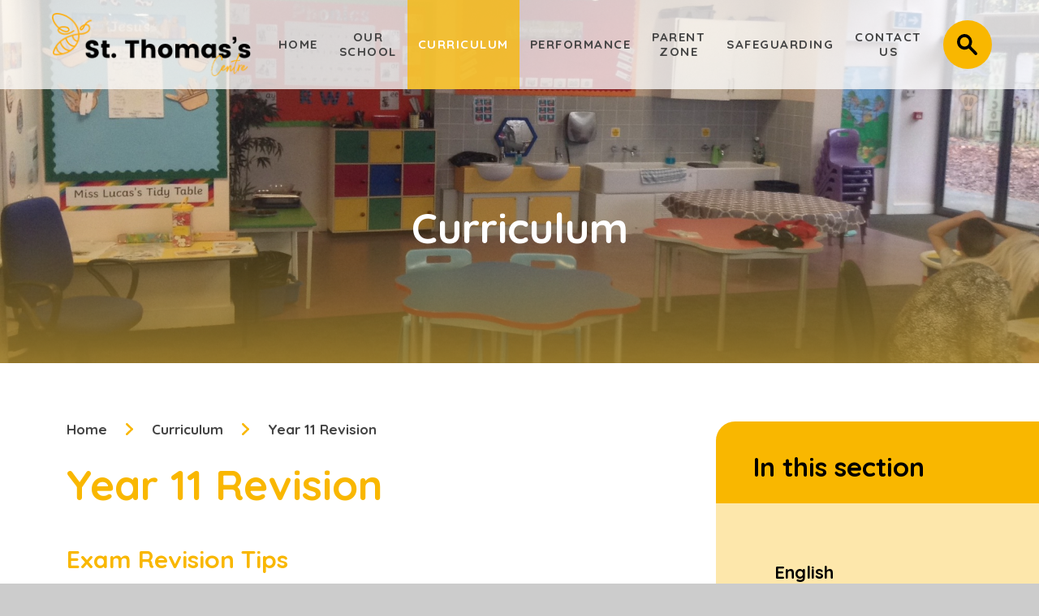

--- FILE ---
content_type: text/html
request_url: https://www.stthomasscentre.com/page/?title=Year+11+Revision&pid=73
body_size: 53035
content:

<!DOCTYPE html>
<!--[if IE 7]><html class="no-ios no-js lte-ie9 lte-ie8 lte-ie7" lang="en" xml:lang="en"><![endif]-->
<!--[if IE 8]><html class="no-ios no-js lte-ie9 lte-ie8"  lang="en" xml:lang="en"><![endif]-->
<!--[if IE 9]><html class="no-ios no-js lte-ie9"  lang="en" xml:lang="en"><![endif]-->
<!--[if !IE]><!--> <html class="no-ios no-js"  lang="en" xml:lang="en"><!--<![endif]-->
	<head>
		<meta http-equiv="X-UA-Compatible" content="IE=edge" />
		<meta http-equiv="content-type" content="text/html; charset=utf-8"/>
		
		<link rel="canonical" href="https://www.stthomasscentre.com/page/?title=Year+11+Revision&amp;pid=73">
		<script>window.FontAwesomeConfig = {showMissingIcons: false};</script><link rel="stylesheet" media="screen" href="https://cdn.juniperwebsites.co.uk/_includes/font-awesome/5.7.1/css/fa-web-font.css?cache=v4.6.56.3">
<script defer src="https://cdn.juniperwebsites.co.uk/_includes/font-awesome/5.7.1/js/fontawesome-all.min.js?cache=v4.6.56.3"></script>
<script defer src="https://cdn.juniperwebsites.co.uk/_includes/font-awesome/5.7.1/js/fa-v4-shims.min.js?cache=v4.6.56.3"></script>

		<title>St Thomas's Centre - Year 11 Revision</title>
		
		<style type="text/css">
			:root {
				
				--col-pri: rgb(34, 34, 34);
				
				--col-sec: rgb(136, 136, 136);
				
			}
		</style>
		
<!--[if IE]>
<script>
console = {log:function(){return;}};
</script>
<![endif]-->

<script>
	var boolItemEditDisabled;
	var boolLanguageMode, boolLanguageEditOriginal;
	var boolViewingConnect;
	var boolConnectDashboard;
	var displayRegions = [];
	var intNewFileCount = 0;
	strItemType = "page";
	strSubItemType = "page";

	var featureSupport = {
		tagging: false,
		eventTagging: false
	};
	var boolLoggedIn = false;
boolAdminMode = false;
	var boolSuperUser = false;
strCookieBarStyle = 'bar';
	intParentPageID = "8";
	intCurrentItemID = 73;
	var intCurrentCatID = "";
boolIsHomePage = false;
	boolItemEditDisabled = true;
	boolLanguageEditOriginal=true;
	strCurrentLanguage='en-gb';	strFileAttachmentsUploadLocation = 'bottom';	boolViewingConnect = false;	boolConnectDashboard = false;	var objEditorComponentList = {};

</script>

<script src="https://cdn.juniperwebsites.co.uk/admin/_includes/js/mutation_events.min.js?cache=v4.6.56.3"></script>
<script src="https://cdn.juniperwebsites.co.uk/admin/_includes/js/jquery/jquery.js?cache=v4.6.56.3"></script>
<script src="https://cdn.juniperwebsites.co.uk/admin/_includes/js/jquery/jquery.prefilter.js?cache=v4.6.56.3"></script>
<script src="https://cdn.juniperwebsites.co.uk/admin/_includes/js/jquery/jquery.query.js?cache=v4.6.56.3"></script>
<script src="https://cdn.juniperwebsites.co.uk/admin/_includes/js/jquery/js.cookie.js?cache=v4.6.56.3"></script>
<script src="/_includes/editor/template-javascript.asp?cache=260112"></script>
<script src="/admin/_includes/js/functions/minified/functions.login.new.asp?cache=260112"></script>

  <script>

  </script>
<link href="https://www.stthomasscentre.com/feeds/pages.asp?pid=73&lang=en" rel="alternate" type="application/rss+xml" title="St Thomas's Centre - Year 11 Revision - Page Updates"><link href="https://www.stthomasscentre.com/feeds/comments.asp?title=Year 11 Revision&amp;item=page&amp;pid=73" rel="alternate" type="application/rss+xml" title="St Thomas's Centre - Year 11 Revision - Page Comments"><link rel="stylesheet" media="screen" href="/_site/css/main.css?cache=01012021">
<link rel="stylesheet" media="screen" href="/_site/css/content.css?cache=01012021">


	<meta name="mobile-web-app-capable" content="yes">
	<meta name="apple-mobile-web-app-capable" content="yes">
	<meta name="viewport" content="width=device-width, initial-scale=1, minimum-scale=1, maximum-scale=1">
	<link rel="author" href="/humans.txt">
	<link rel="icon" href="/_site/images/favicons/favicon.ico">
	<link rel="apple-touch-icon" href="/_site/images/favicons/favicon.png">
	<link rel="preconnect" href="https://fonts.googleapis.com">
	<link rel="preconnect" href="https://fonts.gstatic.com" crossorigin>
	<link href="https://fonts.googleapis.com/css2?family=Quicksand:wght@400;700&display=swap" rel="stylesheet">
	<link rel="stylesheet" href="/_site/css/print.css" type="text/css" media="print">

	<script>
	var html = document.querySelector('html'), strMobClass = 'no-mobile'
	html.classList.remove('no-ios')
	navigator.userAgent.match(/(Android|webOS|iPhone|iPad|Windows Phone)/g) && (strMobClass = 'mobile')
	html.classList.add( strMobClass )
	</script><link rel="stylesheet" media="screen" href="https://cdn.juniperwebsites.co.uk/_includes/css/content-blocks.css?cache=v4.6.56.3">
<link rel="stylesheet" media="screen" href="/_includes/css/cookie-colour.asp?cache=260112">
<link rel="stylesheet" media="screen" href="https://cdn.juniperwebsites.co.uk/_includes/css/cookies.css?cache=v4.6.56.3">
<link rel="stylesheet" media="screen" href="https://cdn.juniperwebsites.co.uk/_includes/css/cookies.advanced.css?cache=v4.6.56.3">
<link rel="stylesheet" media="screen" href="https://cdn.juniperwebsites.co.uk/_includes/css/overlord.css?cache=v4.6.56.3">
<link rel="stylesheet" media="screen" href="https://cdn.juniperwebsites.co.uk/_includes/css/templates.css?cache=v4.6.56.3">
<link rel="stylesheet" media="screen" href="/_site/css/attachments.css?cache=260112">
<link rel="stylesheet" media="screen" href="/_site/css/templates.css?cache=260112">
<style>#print_me { display: none;}</style><script src="https://cdn.juniperwebsites.co.uk/admin/_includes/js/modernizr.js?cache=v4.6.56.3"></script>

        <meta property="og:site_name" content="St Thomas's Centre" />
        <meta property="og:title" content="Year 11 Revision" />
        <meta property="og:image" content="https://www.stthomasscentre.com/_site/images/design/thumbnail.jpg" />
        <meta property="og:type" content="website" />
        <meta property="twitter:card" content="summary" />
</head>


    <body>


<div id="print_me"></div>
<svg style="visibility: hidden; position: absolute;"><defs><symbol id="icon_arrow" viewBox="0 0 10.16 17.319"><path d="M.44 16.879a1.5 1.5 0 0 1 0-2.121l6.1-6.1-6.1-6.1A1.5 1.5 0 0 1 2.561.437l7.16 7.16a1.5 1.5 0 0 1 0 2.121l-.031.03-7.13 7.13a1.5 1.5 0 0 1-2.121 0Z"/></symbol><symbol id="icon_search" viewBox="0 0 27.006 27.003"><path d="M24.99 27.004a1.95 1.95 0 0 1-1.4-.6l-3.56-3.559-4.481-4.482a10.024 10.024 0 0 1-13.246-1.96 10.012 10.012 0 1 1 16.061-.857l2.274 2.274 5.772 5.773a1.992 1.992 0 0 1-1.176 3.4 2.025 2.025 0 0 1-.244.011ZM10.014 3.982a6.027 6.027 0 1 0 .072 0Zm5.688 11.747.3.279-.287-.286.261-.328a8.1 8.1 0 0 1-.6.6Z"/></symbol><symbol id="icon_bee" viewBox="0 0 131 139.363"><path d="M5.437 52.294a13.824 13.824 0 0 1 2.745-11.273 12.479 12.479 0 0 1 9.52-4.7c-4.633-5.335-10.341-8.789-15.765-9.523a2.24 2.24 0 0 1 .6-4.44c9.189 1.242 15.9 7.844 19.09 11.669a29.463 29.463 0 0 1 2.245 3.105 28.716 28.716 0 0 1 5.436 2.267c4.86 2.6 8.005 5.637 9.619 9.292 1.257 2.85 1.04 6.541-1.806 8.084-2.2 1.2-4.976.462-7.424-1.957-3.075-3.038-4.96-6.671-6.777-10.186-.628-1.211-1.241-2.393-1.889-3.53-3.213-.641-6.915-.444-9.306 2.656a9.335 9.335 0 0 0-1.888 7.71 15.647 15.647 0 0 0 7.4 9.94c7.189 4.33 14.926 4.964 23.116 5.6a68.12 68.12 0 0 1 8.184-25.987c7.126-12.866 18.852-24.247 33.019-32.044 7.5-4.128 32.894-13.669 44.042-6.215 2.586 1.728 5.482 5.133 5.182 11.658l.223.131-.16 1.437c-1.719 15.4-13.011 27.95-20.279 34.553a9.228 9.228 0 0 1 1.672 8.1c-1.767 6.368-10.199 10.532-15.868 11.969q-.634.16-1.218.275c-11.4 2.246-24.6-1.494-37.183-10.53a2.24 2.24 0 1 1 2.614-3.638c6.7 4.81 19.978 12.477 33.7 9.771 5.684-1.12 12.518-5.021 13.631-9.043a4.5 4.5 0 0 0-.78-3.988c-6.605 5.2-14.016 8.682-20.71 9.669-7.761 1.146-12.111-2.538-12.98-6.7-.894-4.281 1.9-9.621 8.974-11.544 6.422-1.769 18.558-2.519 25.032 2.428 10.4-9.41 17.145-20.363 18.745-30.406l-.146-.086.16-1.437c.477-4.272-.538-7.184-3.1-8.9-8.1-5.417-30.271 1.4-39.392 6.415-13.437 7.4-24.538 18.153-31.26 30.29a63.616 63.616 0 0 0-7.642 24.183 79.8 79.8 0 0 1 10.378 1.524c20.22 4.567 36.967 12.47 49.525 23.139a2.225 2.225 0 0 1 .773.674 76.38 76.38 0 0 1 13.041 14.587 2.247 2.247 0 0 1 .6.879 69.732 69.732 0 0 1 8.353 17.555c.713 2.273 1.272 4.711.526 7.127-.916 2.964-3.352 4.979-7.043 5.913a22.7 22.7 0 0 1-6.117.585c-17.152-.454-32.99-5.262-45.8-13.907l-.029-.02h-.006a69.451 69.451 0 0 1-15.423-14.251 2.23 2.23 0 0 1-.3-.367 62 62 0 0 1-11.839-24.375 59.186 59.186 0 0 1-1.4-14.955c-8.373-.645-17.024-1.345-25.131-6.232-4.907-2.956-8.542-7.919-9.484-12.951Zm27.409-.662c1.029 1.017 1.921 1.327 2.138 1.205a2.617 2.617 0 0 0-.157-2.337c-1.178-2.67-3.628-4.984-7.486-7.07a31.643 31.643 0 0 0 5.505 8.202Zm50.747-2.422c-4.4 1.2-6.229 4.076-5.763 6.3.438 2.1 3.065 3.9 7.94 3.18 5.786-.853 12.251-3.865 18.124-8.391-5.134-3.102-14.857-2.567-20.301-1.089Zm10.832 82.769c16.4-1.513 19.65-16.547 20.293-22.379a69.9 69.9 0 0 0-9.811-11.4 43.768 43.768 0 0 1-10.252 16.945 35.12 35.12 0 0 1-16.3 9.754c-.374.095-.762.169-1.145.251a77.077 77.077 0 0 0 17.215 6.829Zm20.541 2.894c1.8.047 7.745-.054 8.76-3.341.4-1.306-.057-2.99-.52-4.464a65.613 65.613 0 0 0-4.969-11.726c-1.921 7.608-6.341 14.857-14.1 18.6a92.816 92.816 0 0 0 10.83.931ZM70.991 121.34c15.933-.112 27.418-14.9 30.181-26.427a90.808 90.808 0 0 0-14.46-9.7c-3.063 11.389-11.856 22.613-24.25 25.75-.887.224-1.8.393-2.72.532a65.294 65.294 0 0 0 11.249 9.845Zm-14.726-14.014c15.228-.447 23.959-14.386 26.356-24.226a123.562 123.562 0 0 0-17.064-6.768 28.491 28.491 0 0 1-6.4 12.351 19.451 19.451 0 0 1-9.556 6.186c-.2.052-.4.09-.6.132a59.724 59.724 0 0 0 7.264 12.325ZM47.328 90.75c6.959-.863 12.67-9.341 13.933-15.694-2.492-.7-4.865-1.292-7.057-1.786a75.226 75.226 0 0 0-9.683-1.421 54.648 54.648 0 0 0 1.3 13.593 52.774 52.774 0 0 0 1.507 5.308Z"/></symbol><symbol id="icon_map_marker" viewBox="0 0 15 18.559"><path d="M7.5 18A15.254 15.254 0 0 1 4 15.375a12.708 12.708 0 0 1-2.406-3.281A10.193 10.193 0 0 1 .5 7.5a7.008 7.008 0 0 1 7-7 7.008 7.008 0 0 1 7 7 10.193 10.193 0 0 1-1.094 4.594 12.7 12.7 0 0 1-2.407 3.281A15.254 15.254 0 0 1 7.499 18Zm0-13.17a3 3 0 0 0-3 3 3 3 0 0 0 3 3 3 3 0 0 0 3-3 3 3 0 0 0-3-3Z"/></symbol><symbol id="icon_quote" viewBox="0 0 46.76 37.94"><path d="M46.76 3.78q-6.44 4.9-9.17 9.31a18.124 18.124 0 0 0-2.73 9.73 7.85 7.85 0 0 1 4.2-1.12 6.863 6.863 0 0 1 5.25 2.17 7.773 7.773 0 0 1 2.03 5.53 7.983 7.983 0 0 1-2.59 6.16 9.842 9.842 0 0 1-6.93 2.38q-9.94 0-9.94-13.16a24.141 24.141 0 0 1 .84-6.51 20.893 20.893 0 0 1 2.73-5.88 33.254 33.254 0 0 1 5.11-5.88A88.9 88.9 0 0 1 43.54 0Zm-26.88 0q-6.44 4.9-9.17 9.31a18.124 18.124 0 0 0-2.73 9.73 7.85 7.85 0 0 1 4.2-1.12 6.863 6.863 0 0 1 5.25 2.17 7.773 7.773 0 0 1 2.03 5.53 7.983 7.983 0 0 1-2.59 6.16 9.842 9.842 0 0 1-6.93 2.38Q0 37.94 0 24.78a24.141 24.141 0 0 1 .84-6.51 20.893 20.893 0 0 1 2.73-5.88 33.254 33.254 0 0 1 5.11-5.88A88.9 88.9 0 0 1 16.66 0Z"/></symbol></defs></svg><div class="mason mason--inner mason--type_page mason--customtype_default mason--noadmin mason--nosecure">

	<section class="access">
		<a class="access__anchor" name="header"></a>
		<a class="access__link" href="#content">Skip to content &darr;</a>
	</section>

	

	<header class="header parent block-l col-ter w700" id="header">
		<div class="header__main">
			<a class="header__main__logo" href="/">
				<img src="/_site/images/design/logo.png" srcset="/_site/images/design/logo.png 1x, /_site/images/design/logo@2x.png 2x" alt="St Thomas's Centre">
				<h1>St Thomas's Centre</h1>
			</a>
			<section class="menu parent block-l">
				
				<button class="menu__btn parent" data-toggle=".mason--menu" aria-label="Toggle mobile menu">
					<span class="menu__btn__icon"><span></span><span></span><span></span><span></span><span></span></span>
				</button>
				
				<div class="menu__main">
					<nav class="menu__bar ms-center">
						<ul><li class="menu__bar__item menu__bar__item--page_1"><a class="a_block" id="page_1" href="/"><span class="menu__bar__item__txt">Home</span><span class="menu__bar__item__icon bg-pri col-ter"><svg class="icon_arrow"><use href="#icon_arrow" xlink:href="#icon_arrow" x="0" y="0"/></svg></span></a><button class="menu__bar__item__button" data-tab=".menu__bar__item--page_1--expand" aria-label="Toggle the menu in this section"><i class="menu__bar__item__button__icon fa fa-angle-down"></i></button></li><li class="menu__bar__item menu__bar__item--page_6 menu__bar__item--subitems"><a class="a_block" id="page_6" href="/page/?title=Our+School&amp;pid=6"><span class="menu__bar__item__txt">Our School</span><span class="menu__bar__item__icon bg-pri col-ter"><svg class="icon_arrow"><use href="#icon_arrow" xlink:href="#icon_arrow" x="0" y="0"/></svg></span></a><button class="menu__bar__item__button" data-tab=".menu__bar__item--page_6--expand" aria-label="Toggle the menu in this section"><i class="menu__bar__item__button__icon fa fa-angle-down"></i></button><ul class="menu__bar__item__sub"><li class="menu__bar__item menu__bar__item--url_4"><a class="a_block" id="url_4" href="/page/?title=Our+School&amp;pid=6" target="_blank" rel="external"><span class="menu__bar__item__txt">Our School</span><span class="menu__bar__item__icon bg-pri col-ter"><svg class="icon_arrow"><use href="#icon_arrow" xlink:href="#icon_arrow" x="0" y="0"/></svg></span></a><button class="menu__bar__item__button" data-tab=".menu__bar__item--url_4--expand" aria-label="Toggle the menu in this section"><i class="menu__bar__item__button__icon fa fa-angle-down"></i></button></li><li class="menu__bar__item menu__bar__item--page_27"><a class="a_block" id="page_27" href="/page/?title=Admissions+Guidance&amp;pid=27"><span class="menu__bar__item__txt">Admissions Guidance</span><span class="menu__bar__item__icon bg-pri col-ter"><svg class="icon_arrow"><use href="#icon_arrow" xlink:href="#icon_arrow" x="0" y="0"/></svg></span></a><button class="menu__bar__item__button" data-tab=".menu__bar__item--page_27--expand" aria-label="Toggle the menu in this section"><i class="menu__bar__item__button__icon fa fa-angle-down"></i></button></li><li class="menu__bar__item menu__bar__item--page_47"><a class="a_block" id="page_47" href="/page/?title=SEND+Information&amp;pid=47"><span class="menu__bar__item__txt">SEND Information</span><span class="menu__bar__item__icon bg-pri col-ter"><svg class="icon_arrow"><use href="#icon_arrow" xlink:href="#icon_arrow" x="0" y="0"/></svg></span></a><button class="menu__bar__item__button" data-tab=".menu__bar__item--page_47--expand" aria-label="Toggle the menu in this section"><i class="menu__bar__item__button__icon fa fa-angle-down"></i></button></li><li class="menu__bar__item menu__bar__item--page_35"><a class="a_block" id="page_35" href="/page/?title=Term+Dates&amp;pid=35"><span class="menu__bar__item__txt">Term Dates</span><span class="menu__bar__item__icon bg-pri col-ter"><svg class="icon_arrow"><use href="#icon_arrow" xlink:href="#icon_arrow" x="0" y="0"/></svg></span></a><button class="menu__bar__item__button" data-tab=".menu__bar__item--page_35--expand" aria-label="Toggle the menu in this section"><i class="menu__bar__item__button__icon fa fa-angle-down"></i></button></li><li class="menu__bar__item menu__bar__item--page_51"><a class="a_block" id="page_51" href="/page/?title=School+Day&amp;pid=51"><span class="menu__bar__item__txt">School Day</span><span class="menu__bar__item__icon bg-pri col-ter"><svg class="icon_arrow"><use href="#icon_arrow" xlink:href="#icon_arrow" x="0" y="0"/></svg></span></a><button class="menu__bar__item__button" data-tab=".menu__bar__item--page_51--expand" aria-label="Toggle the menu in this section"><i class="menu__bar__item__button__icon fa fa-angle-down"></i></button></li><li class="menu__bar__item menu__bar__item--page_42"><a class="a_block" id="page_42" href="/page/?title=Our+Staff&amp;pid=42"><span class="menu__bar__item__txt">Our Staff</span><span class="menu__bar__item__icon bg-pri col-ter"><svg class="icon_arrow"><use href="#icon_arrow" xlink:href="#icon_arrow" x="0" y="0"/></svg></span></a><button class="menu__bar__item__button" data-tab=".menu__bar__item--page_42--expand" aria-label="Toggle the menu in this section"><i class="menu__bar__item__button__icon fa fa-angle-down"></i></button></li><li class="menu__bar__item menu__bar__item--page_41"><a class="a_block" id="page_41" href="/page/?title=Ofsted+report&amp;pid=41"><span class="menu__bar__item__txt">Ofsted report</span><span class="menu__bar__item__icon bg-pri col-ter"><svg class="icon_arrow"><use href="#icon_arrow" xlink:href="#icon_arrow" x="0" y="0"/></svg></span></a><button class="menu__bar__item__button" data-tab=".menu__bar__item--page_41--expand" aria-label="Toggle the menu in this section"><i class="menu__bar__item__button__icon fa fa-angle-down"></i></button></li><li class="menu__bar__item menu__bar__item--page_28"><a class="a_block" id="page_28" href="/page/?title=School+Policies&amp;pid=28"><span class="menu__bar__item__txt">School Policies</span><span class="menu__bar__item__icon bg-pri col-ter"><svg class="icon_arrow"><use href="#icon_arrow" xlink:href="#icon_arrow" x="0" y="0"/></svg></span></a><button class="menu__bar__item__button" data-tab=".menu__bar__item--page_28--expand" aria-label="Toggle the menu in this section"><i class="menu__bar__item__button__icon fa fa-angle-down"></i></button></li><li class="menu__bar__item menu__bar__item--page_39"><a class="a_block" id="page_39" href="/page/?title=GDPR&amp;pid=39"><span class="menu__bar__item__txt">GDPR</span><span class="menu__bar__item__icon bg-pri col-ter"><svg class="icon_arrow"><use href="#icon_arrow" xlink:href="#icon_arrow" x="0" y="0"/></svg></span></a><button class="menu__bar__item__button" data-tab=".menu__bar__item--page_39--expand" aria-label="Toggle the menu in this section"><i class="menu__bar__item__button__icon fa fa-angle-down"></i></button></li><li class="menu__bar__item menu__bar__item--page_40"><a class="a_block" id="page_40" href="/page/?title=Governors&amp;pid=40"><span class="menu__bar__item__txt">Governors</span><span class="menu__bar__item__icon bg-pri col-ter"><svg class="icon_arrow"><use href="#icon_arrow" xlink:href="#icon_arrow" x="0" y="0"/></svg></span></a><button class="menu__bar__item__button" data-tab=".menu__bar__item--page_40--expand" aria-label="Toggle the menu in this section"><i class="menu__bar__item__button__icon fa fa-angle-down"></i></button></li><li class="menu__bar__item menu__bar__item--page_46"><a class="a_block" id="page_46" href="/page/?title=Financial+Benchmarking&amp;pid=46"><span class="menu__bar__item__txt">Financial Benchmarking</span><span class="menu__bar__item__icon bg-pri col-ter"><svg class="icon_arrow"><use href="#icon_arrow" xlink:href="#icon_arrow" x="0" y="0"/></svg></span></a><button class="menu__bar__item__button" data-tab=".menu__bar__item--page_46--expand" aria-label="Toggle the menu in this section"><i class="menu__bar__item__button__icon fa fa-angle-down"></i></button></li><li class="menu__bar__item menu__bar__item--page_49"><a class="a_block" id="page_49" href="/page/?title=Vacancies&amp;pid=49"><span class="menu__bar__item__txt">Vacancies</span><span class="menu__bar__item__icon bg-pri col-ter"><svg class="icon_arrow"><use href="#icon_arrow" xlink:href="#icon_arrow" x="0" y="0"/></svg></span></a><button class="menu__bar__item__button" data-tab=".menu__bar__item--page_49--expand" aria-label="Toggle the menu in this section"><i class="menu__bar__item__button__icon fa fa-angle-down"></i></button></li><li class="menu__bar__item menu__bar__item--page_93"><a class="a_block" id="page_93" href="/page/?title=Examinations&amp;pid=93"><span class="menu__bar__item__txt">Examinations</span><span class="menu__bar__item__icon bg-pri col-ter"><svg class="icon_arrow"><use href="#icon_arrow" xlink:href="#icon_arrow" x="0" y="0"/></svg></span></a><button class="menu__bar__item__button" data-tab=".menu__bar__item--page_93--expand" aria-label="Toggle the menu in this section"><i class="menu__bar__item__button__icon fa fa-angle-down"></i></button></li></ul></li><li class="menu__bar__item menu__bar__item--page_8 menu__bar__item--subitems menu__bar__item--selected"><a class="a_block" id="page_8" href="/page/?title=Curriculum&amp;pid=8"><span class="menu__bar__item__txt">Curriculum</span><span class="menu__bar__item__icon bg-pri col-ter"><svg class="icon_arrow"><use href="#icon_arrow" xlink:href="#icon_arrow" x="0" y="0"/></svg></span></a><button class="menu__bar__item__button" data-tab=".menu__bar__item--page_8--expand" aria-label="Toggle the menu in this section"><i class="menu__bar__item__button__icon fa fa-angle-down"></i></button><ul class="menu__bar__item__sub"><li class="menu__bar__item menu__bar__item--page_12"><a class="a_block" id="page_12" href="/page/?title=Primary&amp;pid=12"><span class="menu__bar__item__txt">Primary</span><span class="menu__bar__item__icon bg-pri col-ter"><svg class="icon_arrow"><use href="#icon_arrow" xlink:href="#icon_arrow" x="0" y="0"/></svg></span></a><button class="menu__bar__item__button" data-tab=".menu__bar__item--page_12--expand" aria-label="Toggle the menu in this section"><i class="menu__bar__item__button__icon fa fa-angle-down"></i></button></li><li class="menu__bar__item menu__bar__item--page_68"><a class="a_block" id="page_68" href="/page/?title=Secondary&amp;pid=68"><span class="menu__bar__item__txt">Secondary</span><span class="menu__bar__item__icon bg-pri col-ter"><svg class="icon_arrow"><use href="#icon_arrow" xlink:href="#icon_arrow" x="0" y="0"/></svg></span></a><button class="menu__bar__item__button" data-tab=".menu__bar__item--page_68--expand" aria-label="Toggle the menu in this section"><i class="menu__bar__item__button__icon fa fa-angle-down"></i></button></li><li class="menu__bar__item menu__bar__item--page_52"><a class="a_block" id="page_52" href="/page/?title=Home+Learning&amp;pid=52"><span class="menu__bar__item__txt">Home Learning</span><span class="menu__bar__item__icon bg-pri col-ter"><svg class="icon_arrow"><use href="#icon_arrow" xlink:href="#icon_arrow" x="0" y="0"/></svg></span></a><button class="menu__bar__item__button" data-tab=".menu__bar__item--page_52--expand" aria-label="Toggle the menu in this section"><i class="menu__bar__item__button__icon fa fa-angle-down"></i></button></li><li class="menu__bar__item menu__bar__item--page_73 menu__bar__item--selected menu__bar__item--final"><a class="a_block" id="page_73" href="/page/?title=Year+11+Revision&amp;pid=73"><span class="menu__bar__item__txt">Year 11 Revision</span><span class="menu__bar__item__icon bg-pri col-ter"><svg class="icon_arrow"><use href="#icon_arrow" xlink:href="#icon_arrow" x="0" y="0"/></svg></span></a><button class="menu__bar__item__button" data-tab=".menu__bar__item--page_73--expand" aria-label="Toggle the menu in this section"><i class="menu__bar__item__button__icon fa fa-angle-down"></i></button></li><li class="menu__bar__item menu__bar__item--page_38"><a class="a_block" id="page_38" href="/page/?title=Careers&amp;pid=38"><span class="menu__bar__item__txt">Careers</span><span class="menu__bar__item__icon bg-pri col-ter"><svg class="icon_arrow"><use href="#icon_arrow" xlink:href="#icon_arrow" x="0" y="0"/></svg></span></a><button class="menu__bar__item__button" data-tab=".menu__bar__item--page_38--expand" aria-label="Toggle the menu in this section"><i class="menu__bar__item__button__icon fa fa-angle-down"></i></button></li><li class="menu__bar__item menu__bar__item--page_37"><a class="a_block" id="page_37" href="/page/?title=British+Values+and+SMSC&amp;pid=37"><span class="menu__bar__item__txt">British Values and SMSC</span><span class="menu__bar__item__icon bg-pri col-ter"><svg class="icon_arrow"><use href="#icon_arrow" xlink:href="#icon_arrow" x="0" y="0"/></svg></span></a><button class="menu__bar__item__button" data-tab=".menu__bar__item--page_37--expand" aria-label="Toggle the menu in this section"><i class="menu__bar__item__button__icon fa fa-angle-down"></i></button></li></ul></li><li class="menu__bar__item menu__bar__item--page_85 menu__bar__item--subitems"><a class="a_block" id="page_85" href="/page/?title=Performance&amp;pid=85"><span class="menu__bar__item__txt">Performance</span><span class="menu__bar__item__icon bg-pri col-ter"><svg class="icon_arrow"><use href="#icon_arrow" xlink:href="#icon_arrow" x="0" y="0"/></svg></span></a><button class="menu__bar__item__button" data-tab=".menu__bar__item--page_85--expand" aria-label="Toggle the menu in this section"><i class="menu__bar__item__button__icon fa fa-angle-down"></i></button><ul class="menu__bar__item__sub"><li class="menu__bar__item menu__bar__item--url_8"><a class="a_block" id="url_8" href="/page/?title=Performance&amp;pid=85" target="_blank" rel="external"><span class="menu__bar__item__txt">Primary Performance Data</span><span class="menu__bar__item__icon bg-pri col-ter"><svg class="icon_arrow"><use href="#icon_arrow" xlink:href="#icon_arrow" x="0" y="0"/></svg></span></a><button class="menu__bar__item__button" data-tab=".menu__bar__item--url_8--expand" aria-label="Toggle the menu in this section"><i class="menu__bar__item__button__icon fa fa-angle-down"></i></button></li><li class="menu__bar__item menu__bar__item--page_34"><a class="a_block" id="page_34" href="/page/?title=Pupil+Premium&amp;pid=34"><span class="menu__bar__item__txt">Pupil Premium</span><span class="menu__bar__item__icon bg-pri col-ter"><svg class="icon_arrow"><use href="#icon_arrow" xlink:href="#icon_arrow" x="0" y="0"/></svg></span></a><button class="menu__bar__item__button" data-tab=".menu__bar__item--page_34--expand" aria-label="Toggle the menu in this section"><i class="menu__bar__item__button__icon fa fa-angle-down"></i></button></li><li class="menu__bar__item menu__bar__item--page_104"><a class="a_block" id="page_104" href="/page/?title=KS4+Examination+Results&amp;pid=104"><span class="menu__bar__item__txt">KS4 Examination Results</span><span class="menu__bar__item__icon bg-pri col-ter"><svg class="icon_arrow"><use href="#icon_arrow" xlink:href="#icon_arrow" x="0" y="0"/></svg></span></a><button class="menu__bar__item__button" data-tab=".menu__bar__item--page_104--expand" aria-label="Toggle the menu in this section"><i class="menu__bar__item__button__icon fa fa-angle-down"></i></button></li><li class="menu__bar__item menu__bar__item--page_116"><a class="a_block" id="page_116" href="/page/?title=PE+and+Sport+premium&amp;pid=116"><span class="menu__bar__item__txt">PE and Sport premium</span><span class="menu__bar__item__icon bg-pri col-ter"><svg class="icon_arrow"><use href="#icon_arrow" xlink:href="#icon_arrow" x="0" y="0"/></svg></span></a><button class="menu__bar__item__button" data-tab=".menu__bar__item--page_116--expand" aria-label="Toggle the menu in this section"><i class="menu__bar__item__button__icon fa fa-angle-down"></i></button></li></ul></li><li class="menu__bar__item menu__bar__item--page_58 menu__bar__item--subitems"><a class="a_block" id="page_58" href="/page/?title=Parent+Zone&amp;pid=58"><span class="menu__bar__item__txt">Parent Zone</span><span class="menu__bar__item__icon bg-pri col-ter"><svg class="icon_arrow"><use href="#icon_arrow" xlink:href="#icon_arrow" x="0" y="0"/></svg></span></a><button class="menu__bar__item__button" data-tab=".menu__bar__item--page_58--expand" aria-label="Toggle the menu in this section"><i class="menu__bar__item__button__icon fa fa-angle-down"></i></button><ul class="menu__bar__item__sub"><li class="menu__bar__item menu__bar__item--url_5"><a class="a_block" id="url_5" href="/page/?title=Pastoral&amp;pid=58" target="_blank" rel="external"><span class="menu__bar__item__txt">Pastoral</span><span class="menu__bar__item__icon bg-pri col-ter"><svg class="icon_arrow"><use href="#icon_arrow" xlink:href="#icon_arrow" x="0" y="0"/></svg></span></a><button class="menu__bar__item__button" data-tab=".menu__bar__item--url_5--expand" aria-label="Toggle the menu in this section"><i class="menu__bar__item__button__icon fa fa-angle-down"></i></button></li><li class="menu__bar__item menu__bar__item--page_71"><a class="a_block" id="page_71" href="/page/?title=Online+Safety&amp;pid=71"><span class="menu__bar__item__txt">Online Safety</span><span class="menu__bar__item__icon bg-pri col-ter"><svg class="icon_arrow"><use href="#icon_arrow" xlink:href="#icon_arrow" x="0" y="0"/></svg></span></a><button class="menu__bar__item__button" data-tab=".menu__bar__item--page_71--expand" aria-label="Toggle the menu in this section"><i class="menu__bar__item__button__icon fa fa-angle-down"></i></button></li><li class="menu__bar__item menu__bar__item--page_72"><a class="a_block" id="page_72" href="/page/?title=Supporting+Families&amp;pid=72"><span class="menu__bar__item__txt">Supporting Families</span><span class="menu__bar__item__icon bg-pri col-ter"><svg class="icon_arrow"><use href="#icon_arrow" xlink:href="#icon_arrow" x="0" y="0"/></svg></span></a><button class="menu__bar__item__button" data-tab=".menu__bar__item--page_72--expand" aria-label="Toggle the menu in this section"><i class="menu__bar__item__button__icon fa fa-angle-down"></i></button></li><li class="menu__bar__item menu__bar__item--news_category_1"><a class="a_block" id="news_category_1" href="/news/?pid=58&amp;nid=1"><span class="menu__bar__item__txt">News</span><span class="menu__bar__item__icon bg-pri col-ter"><svg class="icon_arrow"><use href="#icon_arrow" xlink:href="#icon_arrow" x="0" y="0"/></svg></span></a><button class="menu__bar__item__button" data-tab=".menu__bar__item--news_category_1--expand" aria-label="Toggle the menu in this section"><i class="menu__bar__item__button__icon fa fa-angle-down"></i></button></li><li class="menu__bar__item menu__bar__item--url_10"><a class="a_block" id="url_10" href="/page/?title=School+Day&amp;pid=51" target="_blank" rel="external"><span class="menu__bar__item__txt">School Day</span><span class="menu__bar__item__icon bg-pri col-ter"><svg class="icon_arrow"><use href="#icon_arrow" xlink:href="#icon_arrow" x="0" y="0"/></svg></span></a><button class="menu__bar__item__button" data-tab=".menu__bar__item--url_10--expand" aria-label="Toggle the menu in this section"><i class="menu__bar__item__button__icon fa fa-angle-down"></i></button></li><li class="menu__bar__item menu__bar__item--url_9"><a class="a_block" id="url_9" href="/page/?title=Term+Dates&amp;pid=35" target="_blank" rel="external"><span class="menu__bar__item__txt">Term Dates</span><span class="menu__bar__item__icon bg-pri col-ter"><svg class="icon_arrow"><use href="#icon_arrow" xlink:href="#icon_arrow" x="0" y="0"/></svg></span></a><button class="menu__bar__item__button" data-tab=".menu__bar__item--url_9--expand" aria-label="Toggle the menu in this section"><i class="menu__bar__item__button__icon fa fa-angle-down"></i></button></li><li class="menu__bar__item menu__bar__item--page_105"><a class="a_block" id="page_105" href="/page/?title=Reading+at+Home&amp;pid=105"><span class="menu__bar__item__txt">Reading at Home</span><span class="menu__bar__item__icon bg-pri col-ter"><svg class="icon_arrow"><use href="#icon_arrow" xlink:href="#icon_arrow" x="0" y="0"/></svg></span></a><button class="menu__bar__item__button" data-tab=".menu__bar__item--page_105--expand" aria-label="Toggle the menu in this section"><i class="menu__bar__item__button__icon fa fa-angle-down"></i></button></li><li class="menu__bar__item menu__bar__item--page_114"><a class="a_block" id="page_114" href="/page/?title=Be+Vape+Vigilant&amp;pid=114"><span class="menu__bar__item__txt">Be Vape Vigilant</span><span class="menu__bar__item__icon bg-pri col-ter"><svg class="icon_arrow"><use href="#icon_arrow" xlink:href="#icon_arrow" x="0" y="0"/></svg></span></a><button class="menu__bar__item__button" data-tab=".menu__bar__item--page_114--expand" aria-label="Toggle the menu in this section"><i class="menu__bar__item__button__icon fa fa-angle-down"></i></button></li></ul></li><li class="menu__bar__item menu__bar__item--page_7 menu__bar__item--subitems"><a class="a_block" id="page_7" href="/page/?title=Safeguarding&amp;pid=7"><span class="menu__bar__item__txt">Safeguarding</span><span class="menu__bar__item__icon bg-pri col-ter"><svg class="icon_arrow"><use href="#icon_arrow" xlink:href="#icon_arrow" x="0" y="0"/></svg></span></a><button class="menu__bar__item__button" data-tab=".menu__bar__item--page_7--expand" aria-label="Toggle the menu in this section"><i class="menu__bar__item__button__icon fa fa-angle-down"></i></button><ul class="menu__bar__item__sub"><li class="menu__bar__item menu__bar__item--url_6"><a class="a_block" id="url_6" href="/page/?title=Safeguarding&amp;pid=7" target="_blank" rel="external"><span class="menu__bar__item__txt">Safeguarding</span><span class="menu__bar__item__icon bg-pri col-ter"><svg class="icon_arrow"><use href="#icon_arrow" xlink:href="#icon_arrow" x="0" y="0"/></svg></span></a><button class="menu__bar__item__button" data-tab=".menu__bar__item--url_6--expand" aria-label="Toggle the menu in this section"><i class="menu__bar__item__button__icon fa fa-angle-down"></i></button></li><li class="menu__bar__item menu__bar__item--page_50"><a class="a_block" id="page_50" href="/page/?title=Operation+Encompass&amp;pid=50"><span class="menu__bar__item__txt">Operation Encompass</span><span class="menu__bar__item__icon bg-pri col-ter"><svg class="icon_arrow"><use href="#icon_arrow" xlink:href="#icon_arrow" x="0" y="0"/></svg></span></a><button class="menu__bar__item__button" data-tab=".menu__bar__item--page_50--expand" aria-label="Toggle the menu in this section"><i class="menu__bar__item__button__icon fa fa-angle-down"></i></button></li><li class="menu__bar__item menu__bar__item--page_70"><a class="a_block" id="page_70" href="/page/?title=Prevent&amp;pid=70"><span class="menu__bar__item__txt">Prevent</span><span class="menu__bar__item__icon bg-pri col-ter"><svg class="icon_arrow"><use href="#icon_arrow" xlink:href="#icon_arrow" x="0" y="0"/></svg></span></a><button class="menu__bar__item__button" data-tab=".menu__bar__item--page_70--expand" aria-label="Toggle the menu in this section"><i class="menu__bar__item__button__icon fa fa-angle-down"></i></button></li></ul></li><li class="menu__bar__item menu__bar__item--page_2 menu__bar__item--subitems"><a class="a_block" id="page_2" href="/page/?title=Contact+Us&amp;pid=2"><span class="menu__bar__item__txt">Contact Us</span><span class="menu__bar__item__icon bg-pri col-ter"><svg class="icon_arrow"><use href="#icon_arrow" xlink:href="#icon_arrow" x="0" y="0"/></svg></span></a><button class="menu__bar__item__button" data-tab=".menu__bar__item--page_2--expand" aria-label="Toggle the menu in this section"><i class="menu__bar__item__button__icon fa fa-angle-down"></i></button><ul class="menu__bar__item__sub"><li class="menu__bar__item menu__bar__item--form_16"><a class="a_block" id="form_16" href="/form/?pid=2&amp;form=16"><span class="menu__bar__item__txt">Contact Form</span><span class="menu__bar__item__icon bg-pri col-ter"><svg class="icon_arrow"><use href="#icon_arrow" xlink:href="#icon_arrow" x="0" y="0"/></svg></span></a><button class="menu__bar__item__button" data-tab=".menu__bar__item--form_16--expand" aria-label="Toggle the menu in this section"><i class="menu__bar__item__button__icon fa fa-angle-down"></i></button></li></ul></li></ul>
						<div class="menu__extra">
							<button class="searchbar__btn bg-pri col-ter" data-toggle=".mason--searchbar" aria-label="Toggle search bar">
								<svg class="icon_search"><use href="#icon_search" xlink:href="#icon_search" x="0" y="0"/></svg>
							</button>
						</div>
					</nav>
				</div>
			</section>
		</div>
	</header>

	<div class="searchbar__bg"></div>
	<div class="searchbar">
		<div class="searchbar__inner f_display fs32">
			<i class="searchbar__icon far fa-search col-pri"></i>
			<form method="post" action="/search/default.asp?pid=0">
			    <input class="searchbar__input" type="text" value="" name="searchValue" placeholder="Search" />
			</form>
			<button class="searchbar__close" data-remove=".mason--searchbar">
				<i class="far fa-times col-pri"></i>
			</button>
		</div>
	</div>

	
	<section class="hero parent block-d js_hit">
		<div class="hero__main abs_fill">
			<ul class="hero__slideshow abs_fill list" plx-type="topScreen" plx-speed=".5" plx-watcher=".hero__main">
			     <li class="hero__slideshow__item abs_fill"><div class="hero__slideshow__item__img abs_fill" data-src="/_site/data/files/images/slideshow/B3070F130F90999E8C9063C8208B5E66.JPG" data-type="bg"></div></li><li class="hero__slideshow__item abs_fill"><div class="hero__slideshow__item__img abs_fill" data-src="/_site/data/files/images/slideshow/BF899BD52E96E6C403D85EDAAEC1752C.JPG" data-type="bg"></div></li><li class="hero__slideshow__item abs_fill"><div class="hero__slideshow__item__img abs_fill" data-src="/_site/data/files/images/slideshow/CB9B15AAF06B67E83991D0DD8FC354E0.JPG" data-type="bg"></div></li><li class="hero__slideshow__item abs_fill"><div class="hero__slideshow__item__img abs_fill" data-src="/_site/data/files/images/slideshow/CC7EE52A505E6CFBEFEF7D54C536813C.JPG" data-type="bg"></div></li><li class="hero__slideshow__item abs_fill"><div class="hero__slideshow__item__img abs_fill" data-src="/_site/data/files/images/slideshow/F75CC693FCB6E84FE5BD2CBD0E3DA5C5.JPG" data-type="bg"></div></li>
			</ul>
		</div>
		<div class="hero__overlay parent center">
			<div class="ms-center">
				
				<p class="hero__overlay__pagetitle fs60 w700">Curriculum</p>
				
			</div>
		</div>
		
	</section>
	

	<main class="main parent cta cta--01 block-l">
		<div class="main__center ms-center js_hit" data-rootMargin="-20%">

			<div class="content content--page">
				<a class="content__anchor" name="content"></a>
				<ul class="content__path"><li class="content__path__item content__path__item--page_1"><span class="content__path__item__sep col-pri"><svg class="icon_arrow"><use href="#icon_arrow" xlink:href="#icon_arrow" x="0" y="0"/></svg></span><a class="content__path__item__link" id="page_1" href="/">Home</a></li><li class="content__path__item content__path__item--page_8 content__path__item--selected"><span class="content__path__item__sep col-pri"><svg class="icon_arrow"><use href="#icon_arrow" xlink:href="#icon_arrow" x="0" y="0"/></svg></span><a class="content__path__item__link" id="page_8" href="/page/?title=Curriculum&amp;pid=8">Curriculum</a></li><li class="content__path__item content__path__item--page_73 content__path__item--selected content__path__item--final"><span class="content__path__item__sep col-pri"><svg class="icon_arrow"><use href="#icon_arrow" xlink:href="#icon_arrow" x="0" y="0"/></svg></span><a class="content__path__item__link" id="page_73" href="/page/?title=Year+11+Revision&amp;pid=73">Year 11 Revision</a></li></ul><h1 class="content__title" id="itemTitle">Year 11 Revision</h1>
				<div class="content__region" ><h2><strong>Exam Revision Tips</strong></h2>

<p style="margin-left:0cm; margin-right:0cm">The following are examples of websites offering helpful tips on exam preparation:</p>

<p style="margin-left:0cm; margin-right:0cm"><a href="https://www.wjec.co.uk/articles/10-top-tips-for-the-night-before-your-exam/">WJEC 10 Top Tips</a></p>

<p style="margin-left:0cm; margin-right:0cm"><a href="/_site/data/files/users/1907D391D7A8A0F2C1BC3DDE5EAA6CBA.pdf" onclick="window.open(this.href, '', 'resizable=no,status=no,location=no,toolbar=no,menubar=no,fullscreen=no,scrollbars=no,dependent=no'); return false;">Kooth Exam Tips</a></p>

<p style="margin-left:0cm; margin-right:0cm">Consider making a revision timetable:</p>

<p style="margin-left:0cm; margin-right:0cm"><a href="https://www.bbc.co.uk/bitesize/articles/zn3497h#zwndjsg">BBC Bitesize revision timetable template</a></p>
				</div>
				
			</div>

			
					<aside class="sidebar parent">
						<nav class="subnav parent bg-sec col-ter ms-rounded">
							<a class="subnav__anchor" name="subnav"></a>
							<header class="subnav__header parent bg-pri">
								<h3 class="subnav__header__title fs40">In this section</h3>
							</header>
							<div class="subnav__main parent fs24 w700">
								<ul class="subnav__list"><li class="subnav__list__item subnav__list__item--page_100"><a class="a_block" id="page_100" href="/page/?title=English&amp;pid=100"><span class="subnav__list__item__txt">English</span><span class="subnav__list__item__icon bg-pri col-ter"><svg class="icon_arrow"><use href="#icon_arrow" xlink:href="#icon_arrow" x="0" y="0"/></svg></span></a></li><li class="subnav__list__item subnav__list__item--page_98"><a class="a_block" id="page_98" href="/page/?title=Maths&amp;pid=98"><span class="subnav__list__item__txt">Maths</span><span class="subnav__list__item__icon bg-pri col-ter"><svg class="icon_arrow"><use href="#icon_arrow" xlink:href="#icon_arrow" x="0" y="0"/></svg></span></a></li><li class="subnav__list__item subnav__list__item--page_99"><a class="a_block" id="page_99" href="/page/?title=Science&amp;pid=99"><span class="subnav__list__item__txt">Science</span><span class="subnav__list__item__icon bg-pri col-ter"><svg class="icon_arrow"><use href="#icon_arrow" xlink:href="#icon_arrow" x="0" y="0"/></svg></span></a></li></ul>
							</div>
							<span class="subnav__decor icon_bee col-pri">
								<svg><use href="#icon_bee" xlink:href="#icon_bee" x="0" y="0"/></svg>
							</span>
						</nav>
					</aside>
				

		</div>
	</main>

	

	<section class="map parent block-d js_hit" data-rootMargin="50%">
		<div class="map__canvas"><span class="map__canvas__colors col-sec bg-pri"></span><div id="map_canvas" class="map__container" style="background-image: url('/_site/images/design/map_fallback.png');"></div></div><div class="ms-center"><div class="map__overlay col-ter w700 js_fadeup"><div class="map__tabs ls100 f_ucase"><button>Hawthorn</button><button>Lambeth</button></div><div class="map__list bg-sec"><div class="map__list__item" data-filter="Hawthorn"><ul class="list fs15"><li> <svg class="icon_map_marker"><use href="#icon_map_marker" xlink:href="#icon_map_marker" x="0" y="0"/></svg> <p>St Thomas’s Centre<br>Hawthorn Street<br>Blackburn<br>Lancashire<br>BB1 9TH</p> </li> <li data-content="01254 958401"> <i class="fas fa-phone"></i> <p>01254 958401</p> </li> <li data-content="aleaver@stthomas.blackburn.sch.uk"> <i class="fas fa-paper-plane"></i> <p><a href="mailto:aleaver@stthomas.blackburn.sch.uk">aleaver@stthomas.blackburn.sch.uk</a></p> </li></ul> <div class="ms-btn"><a href="mailto:aleaver@stthomas.blackburn.sch.uk">Email us</a></div></div><div class="map__list__item" data-filter="Lambeth"><ul class="list fs15"><li> <svg class="icon_map_marker"><use href="#icon_map_marker" xlink:href="#icon_map_marker" x="0" y="0"/></svg> <p>St Thomas’s Centre<br>Lambeth Street<br>Blackburn<br>Lancashire <br>BB1 1NA</p> </li> <li data-content="01254 680523"> <i class="fas fa-phone"></i> <p>01254 680523</p> </li> <li data-content="aleaver@stthomas.blackburn.sch.uk"> <i class="fas fa-paper-plane"></i> <p><a href="mailto:aleaver@stthomas.blackburn.sch.uk">aleaver@stthomas.blackburn.sch.uk</a></p> </li></ul> <div class="ms-btn"><a href="mailto:aleaver@stthomas.blackburn.sch.uk">Email us</a></div></div></div></div></div>
	</section>

	<footer class="footer parent bg-pri col-ter w700 center">
		<div class="ms-center">
			<p class="footer__legal fs15">
				<span>&copy;2026 St Thomas's Centre</span> 
				<span class="footer__sep"></span>
				<span>School Website Design by <a rel="nofollow" target="_blank" href="https://websites.junipereducation.org/"> e4education</a> </span>
				<span class="footer__sep"></span>
				<span><a href="https://www.stthomasscentre.com/accessibility.asp?level=high-vis&amp;item=page_73" title="This link will display the current page in high visibility mode, suitable for screen reader software">High Visibility Version</a> </span>
				<span class="footer__sep"></span>
				<span><a href="https://www.stthomasscentre.com/accessibility-statement/">Accessibility Statement</a> </span>
				<span class="footer__sep"></span>
				<span><a href="/sitemap/?pid=0">Sitemap</a> </span>
				<span class="footer__sep"></span>
				<span><a href="/privacy-cookies/">Privacy Policy</a></span>
				<a href="#" id="cookie_settings" role="button" title="Cookie Settings" aria-label="Cookie Settings">Cookie Settings</a>
<script>
	$(document).ready(function() {
		$('#cookie_settings').on('click', function(event) { 
			event.preventDefault();
			$('.cookie_information__icon').trigger('click');
		});
	}); 
</script>
			</p>
		</div>
	</footer>

	

</div>

<script src="/_site/js/modernizr-custom.min.js?cache=01012021"></script>
<script src="/_site/js/ecocycle.v2.min.js?cache=01012021"></script>
<script src="/_site/js/scripts.min.js?cache=01012021"></script>

	<script>
	(function() {
		
			noAdmin();
		
	})();
	</script>
<script src="https://cdn.juniperwebsites.co.uk/admin/_includes/js/functions/minified/functions.dialog.js?cache=v4.6.56.3"></script>
<div class="cookie_information cookie_information--bar cookie_information--bottom cookie_information--left cookie_information--active"> <div class="cookie_information__icon_container "> <div class="cookie_information__icon " title="Cookie Settings"><i class="fa fa-exclamation"></i></div> <div class="cookie_information__hex "></div> </div> <div class="cookie_information__inner"> <div class="cookie_information__hex cookie_information__hex--large"></div> <div class="cookie_information__info"> <span class="cookie_information_heading ">Cookie Policy</span> <article>This site uses cookies to store information on your computer. <a href="/privacy-cookies" title="See cookie policy">Click here for more information</a><div class="cookie_information__buttons"><button class="cookie_information__button " data-type="allow" title="Allow" aria-label="Allow">Allow</button><button class="cookie_information__button  " data-type="deny" title="Deny" aria-label="Deny">Deny</button></div></article> </div> <button class="cookie_information__close"><i class="fa fa-times" ria-hidden="true"></i></button> </div></div>

<script>
    var strDialogTitle = 'Cookie Settings',
        strDialogSaveButton = 'Save',
        strDialogRevokeButton = 'Revoke';

    $(document).ready(function(){
        $('.cookie_information__icon, .cookie_information__close').on('click', function() {
            $('.cookie_information').toggleClass('cookie_information--active');
        });

        if ($.cookie.allowed()) {
            $('.cookie_information__icon_container').addClass('cookie_information__icon_container--hidden');
            $('.cookie_information').removeClass('cookie_information--active');
        }

        $(document).on('click', '.cookie_information__button', function() {
            var strType = $(this).data('type');
            if (strType === 'settings') {
                openCookieSettings();
            } else {
                saveCookiePreferences(strType, '');
            }
        });
        if (!$('.cookie_ui').length) {
            $('body').append($('<div>', {
                class: 'cookie_ui'
            }));
        }

        var openCookieSettings = function() {
            $('body').e4eDialog({
                diagTitle: strDialogTitle,
                contentClass: 'clublist--add',
                width: '500px',
                height: '90%',
                source: '/privacy-cookies/cookie-popup.asp',
                bind: false,
                appendTo: '.cookie_ui',
                buttons: [{
                    id: 'primary',
                    label: strDialogSaveButton,
                    fn: function() {
                        var arrAllowedItems = [];
                        var strType = 'allow';
                        arrAllowedItems.push('core');
                        if ($('#cookie--targeting').is(':checked')) arrAllowedItems.push('targeting');
                        if ($('#cookie--functional').is(':checked')) arrAllowedItems.push('functional');
                        if ($('#cookie--performance').is(':checked')) arrAllowedItems.push('performance');
                        if (!arrAllowedItems.length) strType = 'deny';
                        if (!arrAllowedItems.length === 4) arrAllowedItems = 'all';
                        saveCookiePreferences(strType, arrAllowedItems.join(','));
                        this.close();
                    }
                }, {
                    id: 'close',
                    
                    label: strDialogRevokeButton,
                    
                    fn: function() {
                        saveCookiePreferences('deny', '');
                        this.close();
                    }
                }]
            });
        }
        var saveCookiePreferences = function(strType, strCSVAllowedItems) {
            if (!strType) return;
            if (!strCSVAllowedItems) strCSVAllowedItems = 'all';
            $.ajax({
                'url': '/privacy-cookies/json.asp?action=updateUserPreferances',
                data: {
                    preference: strType,
                    allowItems: strCSVAllowedItems === 'all' ? '' : strCSVAllowedItems
                },
                success: function(data) {
                    var arrCSVAllowedItems = strCSVAllowedItems.split(',');
                    if (data) {
                        if ('allow' === strType && (strCSVAllowedItems === 'all' || (strCSVAllowedItems.indexOf('core') > -1 && strCSVAllowedItems.indexOf('targeting') > -1) && strCSVAllowedItems.indexOf('functional') > -1 && strCSVAllowedItems.indexOf('performance') > -1)) {
                            if ($(document).find('.no__cookies').length > 0) {
                                $(document).find('.no__cookies').each(function() {
                                    if ($(this).data('replacement')) {
                                        var replacement = $(this).data('replacement')
                                        $(this).replaceWith(replacement);
                                    } else {
                                        window.location.reload();
                                    }
                                });
                            }
                            $('.cookie_information__icon_container').addClass('cookie_information__icon_container--hidden');
                            $('.cookie_information').removeClass('cookie_information--active');
                            $('.cookie_information__info').find('article').replaceWith(data);
                        } else {
                            $('.cookie_information__info').find('article').replaceWith(data);
                            if(strType === 'dontSave' || strType === 'save') {
                                $('.cookie_information').removeClass('cookie_information--active');
                            } else if(strType === 'deny') {
                                $('.cookie_information').addClass('cookie_information--active');
                            } else {
                                $('.cookie_information').removeClass('cookie_information--active');
                            }
                        }
                    }
                }
            });
        }
    });
</script><script src="/_includes/js/mason.min.js?cache=01012021"></script>
<script>
var loadedJS = {"https://cdn.juniperwebsites.co.uk/_includes/font-awesome/5.7.1/js/fontawesome-all.min.js": true,"https://cdn.juniperwebsites.co.uk/_includes/font-awesome/5.7.1/js/fa-v4-shims.min.js": true,"https://cdn.juniperwebsites.co.uk/admin/_includes/js/mutation_events.min.js": true,"https://cdn.juniperwebsites.co.uk/admin/_includes/js/jquery/jquery.js": true,"https://cdn.juniperwebsites.co.uk/admin/_includes/js/jquery/jquery.prefilter.js": true,"https://cdn.juniperwebsites.co.uk/admin/_includes/js/jquery/jquery.query.js": true,"https://cdn.juniperwebsites.co.uk/admin/_includes/js/jquery/js.cookie.js": true,"/_includes/editor/template-javascript.asp": true,"/admin/_includes/js/functions/minified/functions.login.new.asp": true,"https://cdn.juniperwebsites.co.uk/admin/_includes/js/modernizr.js": true,"/_site/js/modernizr-custom.min.js": true,"/_site/js/ecocycle.v2.min.js": true,"/_site/js/scripts.min.js": true,"https://cdn.juniperwebsites.co.uk/admin/_includes/js/functions/minified/functions.dialog.js": true,"/_includes/js/mason.min.js": true};
var loadedCSS = {"https://cdn.juniperwebsites.co.uk/_includes/font-awesome/5.7.1/css/fa-web-font.css": true,"/_site/css/main.css": true,"/_site/css/content.css": true,"https://cdn.juniperwebsites.co.uk/_includes/css/content-blocks.css": true,"/_includes/css/cookie-colour.asp": true,"https://cdn.juniperwebsites.co.uk/_includes/css/cookies.css": true,"https://cdn.juniperwebsites.co.uk/_includes/css/cookies.advanced.css": true,"https://cdn.juniperwebsites.co.uk/_includes/css/overlord.css": true,"https://cdn.juniperwebsites.co.uk/_includes/css/templates.css": true,"/_site/css/attachments.css": true,"/_site/css/templates.css": true};
</script>


</body>
</html>

--- FILE ---
content_type: text/css
request_url: https://www.stthomasscentre.com/_site/css/main.css?cache=01012021
body_size: 49194
content:
.content__path,.content__share__list,.list,.menu__bar ul,.subnav__list{margin:0;padding:0;list-style:none}.map__tabs button,.menu__bar>ul>li button,.menu__btn,.searchbar__btn,.searchbar__close{border:0;outline:0;padding:0;cursor:pointer;background:transparent;-webkit-appearance:none;-webkit-border-radius:0}.abs_fill,.hero__slideshow:after,.item__img,.item__img:before,.map__container,.menu__btn__icon,.menu__btn__icon span:nth-child(4):after,.menu__btn__icon span:nth-child(5):after,div.lazy-item,span.icon_bee svg{position:absolute;top:0;right:0;bottom:0;left:0}

/*! normalize.css v1.1.2 | MIT License | git.io/normalize */article,aside,details,figcaption,figure,footer,header,hgroup,main,nav,section,summary{display:block}audio,canvas,video{display:inline-block;*display:inline;*zoom:1}audio:not([controls]){display:none;height:0}[hidden]{display:none}html{font-size:100%;-ms-text-size-adjust:100%;-webkit-text-size-adjust:100%}button,html,input,select,textarea{font-family:sans-serif}body{margin:0}a:focus{outline:thin dotted}a:active,a:hover{outline:0}h1{font-size:2em;margin:0.67em 0}h2{font-size:1.5em;margin:0.83em 0}h3{font-size:1.17em;margin:1em 0}h4{font-size:1em;margin:1.33em 0}h5{font-size:0.83em;margin:1.67em 0}h6{font-size:0.67em;margin:2.33em 0}abbr[title]{border-bottom:1px dotted}b,strong{font-weight:bold}blockquote{margin:1em 40px}dfn{font-style:italic}hr{-moz-box-sizing:content-box;-webkit-box-sizing:content-box;box-sizing:content-box;height:0}mark{background:#ff0;color:#000}p,pre{margin:1em 0}code,kbd,pre,samp{font-family:monospace, serif;_font-family:'courier new', monospace;font-size:1em}pre{white-space:pre;white-space:pre-wrap;word-wrap:break-word}q{quotes:none}q:after,q:before{content:'';content:none}small{font-size:80%}sub,sup{font-size:75%;line-height:0;position:relative;vertical-align:baseline}sup{top:-0.5em}sub{bottom:-0.25em}dl,menu,ol,ul{margin:1em 0}dd{margin:0 0 0 40px}menu,ol,ul{padding:0 0 0 40px}nav ol,nav ul{list-style:none;list-style-image:none}img{border:0;-ms-interpolation-mode:bicubic}svg:not(:root){overflow:hidden}figure{margin:0}form{margin:0}fieldset{border:1px solid #c0c0c0;margin:0;padding:0.35em 0.625em 0.75em}legend{border:0;padding:0;white-space:normal;*margin-left:-7px}button,input,select,textarea{font-size:100%;margin:0;vertical-align:baseline;*vertical-align:middle}button,input{line-height:normal}button,select{text-transform:none}button,html input[type=button],input[type=reset],input[type=submit]{-webkit-appearance:button;cursor:pointer;*overflow:visible}button[disabled],html input[disabled]{cursor:default}input[type=checkbox],input[type=radio]{-webkit-box-sizing:border-box;box-sizing:border-box;padding:0;*height:13px;*width:13px}input[type=search]{-webkit-appearance:textfield;-webkit-box-sizing:content-box;-moz-box-sizing:content-box;box-sizing:content-box}input[type=search]::-webkit-search-cancel-button,input[type=search]::-webkit-search-decoration{-webkit-appearance:none}button::-moz-focus-inner,input::-moz-focus-inner{border:0;padding:0}textarea{overflow:auto;vertical-align:top}table{border-collapse:collapse;border-spacing:0}body{font-size:100%}.mason,body,html{width:100%;height:100%}body{background:#CCCCCC}.mason *,.mason :after,.mason :before{-webkit-box-sizing:border-box;box-sizing:border-box;*behavior:url("/_includes/polyfills/boxsizing.htc")}.mason--resizing *{-webkit-transition:none;-o-transition:none;transition:none}.mason{width:1024px;min-height:100%;height:auto!important;height:100%;margin:0 auto;clear:both;position:relative;overflow:hidden;background:#FFFFFF}@media (min-width:0px){.mason{width:auto}}.mason{color:#434343;font-family:"Quicksand", sans-serif}button,input,select,textarea{font-family:"Quicksand", sans-serif}.video{max-width:100%;position:relative;background:#000}.video iframe{width:100%;height:100%;position:absolute;border:0}.region h1,.region h2,.region h3,.region h4,.region h5,.region h6{color:#444444;font-family:"Roboto", sans-serif;font-weight:normal;line-height:1.5em}.region a{color:#4587D0;text-decoration:none}.region hr{width:100%;height:0;margin:0;border:0;border-bottom:1px solid #E0E0E0}.region iframe,.region img{max-width:100%}.region img{height:auto!important}.region img[data-fill]{max-width:none}.region figure{max-width:100%;padding:2px;margin:1em 0;border:1px solid #E0E0E0;background:#F8F8F8}.region figure img{clear:both}.region figure figcaption{clear:both}.region blockquote{margin:1em 0;padding:0 0 0 1em}.region table{max-width:100%;margin:1em 0;clear:both;border:1px solid #E0E0E0;background:#F8F8F8}.region td,.region th{text-align:left;padding:0.25em 0.5em;border:1px solid #E0E0E0}.region label{margin-right:.5em;display:block}.region legend{padding:0 .5em}.region label em,.region legend em{color:#CF1111;font-style:normal;margin-left:.2em}.region input{max-width:100%}.region input[type=number],.region input[type=password],.region input[type=text]{width:18em;height:2em;display:block;padding:0 0 0 .5em;border:1px solid #E0E0E0}.region input[type=checkbox],.region input[type=radio]{width:1em;height:1em;margin:.4em}.region textarea{max-width:100%;display:block;padding:.5em;border:1px solid #E0E0E0}.region select{max-width:100%;width:18em;height:2em;padding:.2em;border:1px solid #E0E0E0}.region select[size]{height:auto;padding:.2em}.region fieldset{border-color:#E0E0E0}.captcha{display:block;margin:0 0 1em}.captcha__help{max-width:28em}.captcha__help--extended{max-width:26em}.captcha__elements{width:200px}.btn{height:auto;margin-top:-1px;display:inline-block;padding:0 1em;color:#4587D0;line-height:2.8em;letter-spacing:1px;text-decoration:none;text-transform:uppercase;border:1px solid #4587D0;background:transparent;-webkit-transition:background .4s, color .4s;-o-transition:background .4s, color .4s;transition:background .4s, color .4s}.btn:focus,.btn:hover{color:#FFF;background:#4587D0}.btn__icon,.btn__text{float:left;margin:0 0.2em;line-height:inherit}.btn__icon{font-size:1.5em;margin-top:-2px}.btn--disabled{color:#999;border-color:#999;cursor:default}.btn--disabled:focus,.btn--disabled:hover{color:#999;background:transparent}.access__anchor,.anchor,.content__anchor{visibility:hidden;position:absolute;top:0}#forumUpdateForm fieldset{margin:1em 0}#forumUpdateForm .cmsForm__field{display:block;clear:both}.mason--admin .access__anchor,.mason--admin .anchor,.mason--admin .content__anchor{margin-top:-110px}.ui_toolbar{clear:both;margin:1em 0;line-height:2.1em}.ui_toolbar:after,.ui_toolbar:before{content:'';display:table}.ui_toolbar:after{clear:both}.lte-ie7 .ui_toolbar{zoom:1}.ui_left>*,.ui_right>*,.ui_toolbar>*{margin:0 .5em 0 0;float:left}.ui_right>:last-child,.ui_toolbar>:last-child{margin-right:0}.ui_left{float:left}.ui_right{float:right;margin-left:.5em}.ui_button,.ui_select,.ui_tag{margin:0 .5em 0 0;position:relative;float:left;text-align:left}.ui_button,.ui_select>div,.ui_tag{height:2.1em;padding:0 .6em;position:relative;font-size:1em;white-space:nowrap;color:#444444!important;line-height:2.1em;border:1px solid;border-color:rgba(0, 0, 0, 0.15) rgba(0, 0, 0, 0.15) rgba(0, 0, 0, 0.25);border-radius:0px;background-color:#F8F8F8;background-image:none}.ui_button:hover,.ui_select:hover>div{background-color:#E0E0E0}.ui_button.ui_button--selected,.ui_select.ui_select--selected>div{background-color:#E0E0E0}.ui_button.ui_button--disabled,.ui_select.ui_select--disabled>div{cursor:default;color:rgba(68, 68, 68, 0.25)!important;background-color:#F8F8F8}.ui_button{margin:0 .3em 0 0;cursor:pointer;outline:none!important;text-decoration:none;-webkit-transition:background .3s;-o-transition:background .3s;transition:background .3s}.ui_card{padding:1em;display:block;text-align:left;color:#444444;background-color:#F8F8F8;border:1px solid!important;border-color:rgba(0, 0, 0, 0.15) rgba(0, 0, 0, 0.15) rgba(0, 0, 0, 0.25)!important;border-radius:0px}.ui_card:after,.ui_card:before{content:'';display:table;clear:both}.ui_card--void{padding:0;overflow:hidden}.ui_card--void>*{margin:-1px -2px -1px -1px}.ui_card__img{margin:0 -1em;display:block;overflow:hidden;border:2px solid #F8F8F8}.ui_card__img--top{margin:-1em -1em 0;border-radius:0px 0px 0 0}.ui_card__img--full{margin:-1em;border-radius:0px}.ui_txt{margin:0 0 0.8em;font-weight:300;line-height:1.6em}.ui_txt__title{margin:0.66667em 0;font-size:1.2em;font-weight:400;line-height:1.33333em}.ui_txt__bold{margin:0.8em 0;font-weight:400}.ui_txt__sub{margin:-1em 0 1em;font-size:0.8em;font-weight:300;line-height:2em}.ui_txt__content{font-size:0.9em;line-height:1.77778em}.ui_txt__content *{display:inline;margin:0}.ui_txt--truncate_3,.ui_txt--truncate_4,.ui_txt--truncate_5,.ui_txt--truncate_6,.ui_txt--truncate_7,.ui_txt--truncate_8,.ui_txt--truncate_9{position:relative;overflow:hidden}.ui_txt--truncate_3:after,.ui_txt--truncate_4:after,.ui_txt--truncate_5:after,.ui_txt--truncate_6:after,.ui_txt--truncate_7:after,.ui_txt--truncate_8:after,.ui_txt--truncate_9:after{content:'';width:50%;height:1.6em;display:block;position:absolute;right:0;bottom:0;background:-webkit-gradient(linear, left top, right top, from(rgba(248, 248, 248, 0)), to(#f8f8f8));background:-webkit-linear-gradient(left, rgba(248, 248, 248, 0), #f8f8f8);background:-o-linear-gradient(left, rgba(248, 248, 248, 0), #f8f8f8);background:linear-gradient(to right, rgba(248, 248, 248, 0), #f8f8f8)}.ui_txt--truncate_3{height:4.8em}.ui_txt--truncate_3 .ui_txt__title{max-height:1.33333em;overflow:hidden}.ui_txt--truncate_4{height:6.4em}.ui_txt--truncate_4 .ui_txt__title{max-height:2.66667em;overflow:hidden}.ui_txt--truncate_5{height:8em}.ui_txt--truncate_5 .ui_txt__title{max-height:4em;overflow:hidden}.ui_txt--truncate_6{height:9.6em}.ui_txt--truncate_6 .ui_txt__title{max-height:5.33333em;overflow:hidden}.ui_txt--truncate_7{height:11.2em}.ui_txt--truncate_7 .ui_txt__title{max-height:6.66667em;overflow:hidden}.ui_txt--truncate_8{height:12.8em}.ui_txt--truncate_8 .ui_txt__title{max-height:8em;overflow:hidden}.ui_txt--truncate_9{height:14.4em}.ui_txt--truncate_9 .ui_txt__title{max-height:9.33333em;overflow:hidden}.ui_select{padding:0}.ui_select>div{padding:0 1.5em 0 .6em;cursor:pointer;outline:none!important;text-decoration:none;-webkit-transition:background .3s;-o-transition:background .3s;transition:background .3s}.ui_select>div:after{content:'';display:block;position:absolute;right:.6em;top:50%;margin-top:-2px;border:4px solid;border-left-color:transparent;border-right-color:transparent;border-bottom-color:transparent}.ui_select>ul{padding:0;margin:.75em 0 0;display:none;list-style:none;overflow:hidden;background:#fff;position:absolute;z-index:8;top:100%;right:0}.ui_select>ul li{height:2.1em;padding:.15em;clear:both;position:relative;border-bottom:1px solid #ddd}.ui_select>ul li span{width:.6em;height:.6em;margin:.6em;float:left}.ui_select>ul li label{margin:0 3.6em 0 1.8em;display:block;white-space:nowrap}.ui_select>ul li input{position:absolute;top:50%;right:0.15em;-webkit-transform:translate(0, -50%);-ms-transform:translate(0, -50%);transform:translate(0, -50%)}.ui_select--selected>ul{display:block}.ui_group{float:left;margin:0 .3em 0 0}.ui_group .ui_button{float:left;margin:0;border-radius:0;border-left-color:rgba(255, 255, 255, 0.15)}.ui_group .ui_button:first-child{border-radius:0px 0 0 0px;border-left-color:rgba(0, 0, 0, 0.15)}.ui_group .ui_button:last-child{border-radius:0 0px 0px 0}.ui_icon{height:.5em;font-size:2em;line-height:.5em;display:inline-block;font-family:"Courier New", Courier, monospace}.ui_icon--prev:after{content:"\02039";font-weight:bold}.ui_icon--next:after{content:"\0203A";font-weight:bold}.ui-tooltip{-webkit-box-shadow:0 0 5px #aaa;box-shadow:0 0 5px #aaa;max-width:300px;padding:8px;position:absolute;z-index:9999;font-size:95%;line-height:1.2}.error404__title,.f_display,h1,h2,h3,h4,h5,h6{font:700 1em/1.2 "Quicksand", sans-serif}.fs14{font-size:0.875em}.fs15{font-size:0.9375em}.fs16{font-size:1em}.content__path,.content__region .intro,.fs18,.menu__bar>ul>li>ul{font-size:1.125em}.fs24{font-size:1.5em}.fs32{font-size:2em}.fs40{font-size:2.5em;font-size:1.92308em}@media (min-width:769px){.fs40{font-size:2.08333em}}@media (min-width:1025px){.fs40{font-size:2.27273em}}@media (min-width:1301px){.fs40{font-size:2.5em}}.content__title,.fs60{font-size:3.75em;font-size:2.88462em}@media (min-width:769px){.content__title,.fs60{font-size:3.125em}}@media (min-width:1025px){.content__title,.fs60{font-size:3.40909em}}@media (min-width:1301px){.content__title,.fs60{font-size:3.75em}}.fs70{font-size:4.375em;font-size:3.36538em}@media (min-width:769px){.fs70{font-size:3.64583em}}@media (min-width:1025px){.fs70{font-size:3.97727em}}@media (min-width:1301px){.fs70{font-size:4.375em}}.w400{font-weight:400}.btn,.content__path,.ms-btn>*,.w700{font-weight:700}.ls10{letter-spacing:0.01em}.ls40{letter-spacing:0.04em}.ls100,.menu__bar>ul{letter-spacing:0.1em}.ms-btn{color:#000000;display:inline-block;vertical-align:bottom}.btn,.ms-btn>*{display:inline-block;vertical-align:bottom;color:inherit!important;background:#F9B700;border-radius:2em;border:none;font-size:1.125rem;line-height:1.2;padding:1.15em 4em 1.15em 2.15em;position:relative;overflow:hidden}.btn:after,.btn:before,.ms-btn>:after,.ms-btn>:before{position:absolute;content:'';top:0;bottom:0;margin:auto;width:0.55556em;height:0.94444em;background:url("/_site/images/design/icon_arrow.svg") no-repeat 0 0/contain}.btn:before,.ms-btn>:before{left:1.94444em;opacity:0;-webkit-transform:translateX(-1.22222em);-ms-transform:translateX(-1.22222em);transform:translateX(-1.22222em)}.btn:after,.ms-btn>:after{right:1.94444em}.btn span,.ms-btn>* span{display:inline-block;vertical-align:bottom;will-change:transform}@media (min-width:769px){.btn:hover,.ms-btn>a:hover{background-color:#e0a400}.js .btn:hover:before,.js .ms-btn>a:hover:before{opacity:1;-webkit-transform:translateX(0);-ms-transform:translateX(0);transform:translateX(0)}.js .btn:hover:after,.js .ms-btn>a:hover:after{opacity:0;-webkit-transform:translateX(1.22222em);-ms-transform:translateX(1.22222em);transform:translateX(1.22222em)}.js .btn:hover span,.js .ms-btn>a:hover span{-webkit-transform:translateX(1.83333em);-ms-transform:translateX(1.83333em);transform:translateX(1.83333em)}}.map__list,.menu__bar>ul>li>ul:before,.ms-rounded{border-radius:25px;border-radius:1.5625rem;overflow:hidden;z-index:0}.content__region{font-size:16px;line-height:1.75}.content__region h2,.content__region h3,.content__region h4,.content__region h5,.content__region h6{color:#F9B700;margin:1em 0 0}.content__region h2{font-size:1.875em}.content__region h3{font-size:1.625em}.content__region h4{font-size:1.5em}.content__region h5{font-size:1.375em}.content__region .intro{line-height:1.8;margin:1.5em 0}.content__region a:not(.attach__link){text-decoration:underline;-webkit-text-decoration-color:rgba(249, 183, 0, 0.2);text-decoration-color:rgba(249, 183, 0, 0.2)}.content__region img{max-width:100%;height:auto}.content__region img[style*=right]{margin:0 0 1em 1em}.content__region img[style*=left]{margin:0 1em 1em 0}.content__region .ms-btn{margin:1em 0}.content__region .ms-btn a{text-decoration:none}.content__path,.content__share__list,.list,.menu__bar ul,.subnav__list{margin:0;padding:0;list-style:none}.map__tabs button,.menu__bar>ul>li button,.menu__btn,.searchbar__btn,.searchbar__close{border:0;outline:0;padding:0;cursor:pointer;background:transparent;-webkit-appearance:none;-webkit-border-radius:0}.abs_fill,.hero__slideshow:after,.item__img,.item__img:before,.map__container,.menu__btn__icon,.menu__btn__icon span:nth-child(4):after,.menu__btn__icon span:nth-child(5):after,div.lazy-item,span.icon_bee svg{position:absolute;margin:auto}@supports (inset:0){.abs_fill,.hero__slideshow:after,.item__img,.item__img:before,.map__container,.menu__btn__icon,.menu__btn__icon span:nth-child(4):after,.menu__btn__icon span:nth-child(5):after,div.lazy-item,span.icon_bee svg{inset:0}}@supports not (inset:0){.abs_fill,.hero__slideshow:after,.item__img,.item__img:before,.map__container,.menu__btn__icon,.menu__btn__icon span:nth-child(4):after,.menu__btn__icon span:nth-child(5):after,div.lazy-item,span.icon_bee svg{top:0;right:0;bottom:0;left:0}}@media (-ms-high-contrast:active),(-ms-high-contrast:none){.abs_fill,.hero__slideshow:after,.item__img,.item__img:before,.map__container,.menu__btn__icon,.menu__btn__icon span:nth-child(4):after,.menu__btn__icon span:nth-child(5):after,div.lazy-item,span.icon_bee svg{top:0;right:0;bottom:0;left:0}}.txt_trunc{overflow:hidden;white-space:nowrap;-o-text-overflow:ellipsis;text-overflow:ellipsis}.flex_center,.menu__bar>ul>li>ul .menu__bar__item__icon,.searchbar__btn,.subnav__list__item__icon{display:-webkit-box;display:-ms-flexbox;display:flex;-webkit-box-align:center;-ms-flex-align:center;align-items:center;-webkit-box-pack:center;-ms-flex-pack:center;justify-content:center}.bg_fill,.map__container,div.lazy-item{background-repeat:no-repeat;background-position:center;background-size:cover}.btn,.item--init,.map__tabs button,.menu__btn,.ms-btn>*,.searchbar__btn,a{-webkit-transition:color 0.2s ease, fill 0.2s ease, background 0.2s ease, border-color 0.2s ease, -webkit-box-shadow 0.2s ease;transition:color 0.2s ease, fill 0.2s ease, background 0.2s ease, border-color 0.2s ease, -webkit-box-shadow 0.2s ease;-o-transition:color 0.2s ease, fill 0.2s ease, background 0.2s ease, border-color 0.2s ease, box-shadow 0.2s ease;transition:color 0.2s ease, fill 0.2s ease, background 0.2s ease, border-color 0.2s ease, box-shadow 0.2s ease;transition:color 0.2s ease, fill 0.2s ease, background 0.2s ease, border-color 0.2s ease, box-shadow 0.2s ease, -webkit-box-shadow 0.2s ease}.btn:after,.btn:before,.btn span,.item__img,.item__img:before,.item__txt,.item__txt .item__txt__trans--lower,.item__txt .item__txt__trans--upper,.item__txt__trans,.map__list__item,.menu,.menu:before,.menu__bar>ul>li:after,.menu__bar>ul>li>a:after,.menu__bar>ul>li>a:before,.menu__bar>ul>li>ul,.menu__bar>ul>li>ul .menu__bar__item__icon,.menu__bar>ul>li>ul .menu__bar__item__txt,.menu__btn__icon,.menu__btn__icon span:nth-child(4):after,.menu__btn__icon span:nth-child(5):after,.ms-btn>:after,.ms-btn>:before,.ms-btn>* span,.searchbar,.searchbar__bg,.subnav__list__item__icon,.subnav__list__item__txt{-webkit-transition:opacity 0.35s cubic-bezier(0.77, 0, 0.18, 1), visibility 0.35s cubic-bezier(0.77, 0, 0.18, 1), -webkit-transform 0.35s cubic-bezier(0.77, 0, 0.18, 1);transition:opacity 0.35s cubic-bezier(0.77, 0, 0.18, 1), visibility 0.35s cubic-bezier(0.77, 0, 0.18, 1), -webkit-transform 0.35s cubic-bezier(0.77, 0, 0.18, 1);-o-transition:transform 0.35s cubic-bezier(0.77, 0, 0.18, 1), opacity 0.35s cubic-bezier(0.77, 0, 0.18, 1), visibility 0.35s cubic-bezier(0.77, 0, 0.18, 1);transition:transform 0.35s cubic-bezier(0.77, 0, 0.18, 1), opacity 0.35s cubic-bezier(0.77, 0, 0.18, 1), visibility 0.35s cubic-bezier(0.77, 0, 0.18, 1);transition:transform 0.35s cubic-bezier(0.77, 0, 0.18, 1), opacity 0.35s cubic-bezier(0.77, 0, 0.18, 1), visibility 0.35s cubic-bezier(0.77, 0, 0.18, 1), -webkit-transform 0.35s cubic-bezier(0.77, 0, 0.18, 1)}.center{text-align:center}.f_ucase,.menu__bar>ul>li>a{text-transform:uppercase}.f_lcase{text-transform:lowercase}.ms-pad{padding:2em 0}.block-l{background:#FFFFFF;color:#434343;fill:#434343}.block-d{background:#F9B700;color:#FFF;fill:#FFF}.col-pri,.content__region a:not(.attach__link),.content__title{color:#F9B700}.col-sec{color:#FDE7AB}.col-ter{color:#000000}.col-white{color:#FFF}.bg-pri{background-color:#F9B700}.bg-sec{background-color:#FDE7AB}.bg-ter{background-color:#000000}.a_block{display:block}body{-webkit-font-smoothing:antialiased;-moz-osx-font-smoothing:grayscale;built:November 2021}.mason{font:400 1em/1.2 "Quicksand", sans-serif}button,input{font:inherit;color:inherit;text-transform:inherit;letter-spacing:inherit}a{text-decoration:none;color:inherit}.f_display,h1,h2,h3,h4,h5,h6{margin:0}svg{color:inherit;fill:currentColor}[data-content=""]{display:none!important}html{font-size:0.825em}@media (min-width:415px){html{font-size:0.85em}}@media (min-width:769px){html{font-size:0.915em}}@media (min-width:1025px){html{font-size:0.95em}}@media (min-width:1301px){html{font-size:1em}}.ms-spread{width:100%;max-width:1300px;padding-right:5%;padding-left:5%;margin-right:auto;margin-left:auto;position:relative;display:flow-root}@media (min-width:1301px){.ms-spread{max-width:none;padding-right:calc(50% - 585px);padding-left:calc(50% - 585px)}}.ms-center{width:90%;max-width:1170px;margin-right:auto;margin-left:auto;float:none;margin-right:auto;margin-left:auto;max-width:1116px;position:relative}.parent{position:relative;width:100%}.r90{-webkit-transform:rotate(90deg);-ms-transform:rotate(90deg);transform:rotate(90deg)}.r180{-webkit-transform:rotate(180deg);-ms-transform:rotate(180deg);transform:rotate(180deg)}.r270{-webkit-transform:rotate(270deg);-ms-transform:rotate(270deg);transform:rotate(270deg)}.ecocycle{}.ecocycle__item{opacity:0;visibility:hidden;-webkit-transition:opacity 1s ease, visibility 1s ease;-o-transition:opacity 1s ease, visibility 1s ease;transition:opacity 1s ease, visibility 1s ease}.ecocycle__item.active{opacity:1;visibility:visible}.mason--error404{position:fixed;top:0;left:0;right:0;bottom:0;padding:2em;display:-webkit-box;display:-ms-flexbox;display:flex;-webkit-box-align:center;-ms-flex-align:center;align-items:center;-webkit-box-pack:center;-ms-flex-pack:center;justify-content:center;text-align:center;color:#434343;background:#FFF!important}.mason--error404 .main{padding:0;display:block;margin:0 0 2em;overflow:visible}.error404__title{font-size:4em;font-size:calc(1em + 6vw)}.grid{margin-left:-0.625em;margin-right:-0.625em;display:-webkit-box;display:-ms-flexbox;display:flex;-ms-flex-wrap:wrap;flex-wrap:wrap}.grid>*{width:100%;display:inline-block;vertical-align:top;padding:0.625em 0.625em}.grid .item__txt{min-height:calc(90vw * 0.8)}@media (min-width:600px){.grid--2>*,.grid--3>*,.grid--4>*,.grid--5>*{width:50%;display:inline-block;vertical-align:top}.grid--2 .item__txt,.grid--3 .item__txt,.grid--4 .item__txt,.grid--5 .item__txt{min-height:calc(((90vw * 0.8) - 1.25em)/2)}}@media (min-width:1050px){.grid--3>*,.grid--4>*,.grid--5>*{width:33.33333%;display:inline-block;vertical-align:top}.grid--3 .item__txt,.grid--4 .item__txt,.grid--5 .item__txt{min-height:calc((((90vw * 0.8) - 2.5em)/3))}}@media (min-width:1300px){.grid--4>*,.grid--5>*{width:25%;display:inline-block;vertical-align:top}.grid--4 .item__txt,.grid--5 .item__txt{min-height:calc((((90vw * 0.8) - 3.75em)/4))}}@media (min-width:1500px){.grid--5>*{width:20%;display:inline-block;vertical-align:top}.grid--5 .item__txt{min-height:calc((((90vw * 0.8) - 5em)/5))}}@media (min-width:1238.76px){.grid--2 .item__txt{min-height:calc((((69.75em * 0.8) - 1.25em)/2))}.grid--3 .item__txt{min-height:calc((((69.75em * 0.8) - 2.5em)/3))}.grid--4 .item__txt{min-height:calc((((69.75em * 0.8) - 3.75em)/4))}.grid--5 .item__txt{min-height:calc((((69.75em * 0.8) - 5em)/5))}}.item{overflow:hidden;position:relative;-webkit-box-shadow:0 0 32px rgba(34, 34, 34, 0.15);box-shadow:0 0 32px rgba(34, 34, 34, 0.15)}.item--init{z-index:1;height:100%;position:relative}.item__img{overflow:hidden}.item__img:before{content:'';z-index:1;background:rgba(34, 34, 34, 0.1)}.item__txt{background:rgba(34, 34, 34, 0.2);background:-webkit-linear-gradient(top, rgba(34, 34, 34, 0.2) 0%, rgba(34, 34, 34, 0.2) 40%, rgba(34, 34, 34, 0.95) 100%);background:-webkit-gradient(linear, left top, left bottom, from(rgba(34, 34, 34, 0.2)), color-stop(40%, rgba(34, 34, 34, 0.2)), to(rgba(34, 34, 34, 0.95)));background:-o-linear-gradient(top, rgba(34, 34, 34, 0.2) 0%, rgba(34, 34, 34, 0.2) 40%, rgba(34, 34, 34, 0.95) 100%);background:linear-gradient(to bottom, rgba(34, 34, 34, 0.2) 0%, rgba(34, 34, 34, 0.2) 40%, rgba(34, 34, 34, 0.95) 100%);position:relative;z-index:1;height:100%;padding:2.5em;display:-webkit-box;display:-ms-flexbox;display:flex;-webkit-box-orient:vertical;-webkit-box-direction:normal;-ms-flex-direction:column;flex-direction:column;-webkit-box-pack:center;-ms-flex-pack:center;justify-content:center;text-align:center}.item__txt__trans{width:100%;-webkit-transform:translateY(50%);-ms-transform:translateY(50%);transform:translateY(50%);margin:0 auto}.item__txt .item__txt__trans--upper{position:relative}.item__txt .item__txt__trans--lower{opacity:0;-webkit-transform:translateY(20px);-ms-transform:translateY(20px);transform:translateY(20px);margin-top:1em}.item__txt.item__txt--center .item__txt__trans{-webkit-transform:translateY(50%);-ms-transform:translateY(50%);transform:translateY(50%)}.item__txt.item__txt--center .item__txt__trans--upper{-webkit-transform:translateY(-50%);-ms-transform:translateY(-50%);transform:translateY(-50%)}.item__txt.item__txt--bottom{-webkit-box-pack:end;-ms-flex-pack:end;justify-content:flex-end}.item__txt.item__txt--bottom .item__txt__trans{-webkit-transform:translateY(100%);-ms-transform:translateY(100%);transform:translateY(100%)}.item__txt.item__txt--bottom .item__txt__trans--upper{-webkit-transform:translateY(-100%);-ms-transform:translateY(-100%);transform:translateY(-100%)}.item--init__active .item__img{-webkit-transform:scale(1.1);-ms-transform:scale(1.1);transform:scale(1.1)}.item--init__active .item__txt:after{opacity:1}.item--init__active .item__txt__trans,.item--init__active .item__txt__trans--lower,.item--init__active .item__txt__trans--upper{opacity:1;-webkit-transform:translateY(0%);-ms-transform:translateY(0%);transform:translateY(0%)}.item--init__active .item__txt__trans--lower{-webkit-transition-delay:.2s;-o-transition-delay:.2s;transition-delay:.2s}@media (min-width:769px){.item--init:hover .item__img{-webkit-transform:scale(1.1);-ms-transform:scale(1.1);transform:scale(1.1)}.item--init:hover .item__txt:after{opacity:1}.item--init:hover .item__txt__trans,.item--init:hover .item__txt__trans--lower,.item--init:hover .item__txt__trans--upper{opacity:1;-webkit-transform:translateY(0%);-ms-transform:translateY(0%);transform:translateY(0%)}.item--init:hover .item__txt__trans--lower{-webkit-transition-delay:.2s;-o-transition-delay:.2s;transition-delay:.2s}}@media (min-width:1050px){.mason--header-min .header{background:#FFF;-webkit-box-shadow:0 0 0.625em 0.625em rgba(0, 0, 0, 0.04);box-shadow:0 0 0.625em 0.625em rgba(0, 0, 0, 0.04)}.mason--header-min .header__main__logo{font-size:.7em}.mason--header-min .menu__bar>ul>li>a{min-height:4.0625em}.mason--header-min .searchbar__btn{font-size:.7em}}.lazy-item{opacity:0;-webkit-transition:opacity .5s;-o-transition:opacity .5s;transition:opacity .5s}.loaded .lazy-item{opacity:1}img.lazy-item{width:100%;height:100%;max-width:none;-o-object-fit:cover;object-fit:cover}.staff__list{width:auto!important}.staff__item__image{background:#eee}.staff__item__image:before{padding-bottom:100%!important}[class*=fa--]{width:1em;height:1em;overflow:visible;display:inline-block;vertical-align:-.125em}svg.icon_close{width:0.75em;height:0.75em}svg.icon_arrow{width:0.625em;height:1.0625em}svg.icon_search{width:1.6875em;height:1.6875em}span.icon_bee{position:relative;position:absolute}span.icon_bee:before{content:'';display:block;visibility:hidden;padding-bottom:106.10687%}span.icon_bee svg{width:100%;height:100%}svg.icon_map_marker{width:0.9375em;height:1.15625em}svg.icon_quote{width:2.9375em;height:2.375em}.access{width:100%;height:0;overflow:hidden;position:relative}.header__main{padding:1em 5em 1em 5%}.header__main__logo{-ms-flex-negative:0;flex-shrink:0}.header__main__logo img{-ms-flex-negative:0;flex-shrink:0;width:16.125em;max-width:100%;margin-right:1.375em;vertical-align:bottom;-webkit-backface-visibility:hidden;backface-visibility:hidden;image-rendering:-webkit-optimize-contrast}.header__main__logo h1{display:none}@media (min-width:900px){.header{top:0;position:fixed;top:0;left:0;z-index:3;background:rgba(255, 255, 255, 0.75)}.mason--admin .header{top:110px}.mason--preview .header{top:110px}.mason--secure .header{top:40px}}@media (min-width:1050px){.header{-webkit-transition:background .2s ease, -webkit-box-shadow .2s ease;transition:background .2s ease, -webkit-box-shadow .2s ease;-o-transition:background .2s ease, box-shadow .2s ease;transition:background .2s ease, box-shadow .2s ease;transition:background .2s ease, box-shadow .2s ease, -webkit-box-shadow .2s ease}.header__main{display:-webkit-box;display:-ms-flexbox;display:flex;-webkit-box-align:center;-ms-flex-align:center;align-items:center;-webkit-box-pack:justify;-ms-flex-pack:justify;justify-content:space-between;padding:0em 5%}.header__main__logo{-webkit-transition:font-size .2s ease;-o-transition:font-size .2s ease;transition:font-size .2s ease}}.menu__btn{width:3.75em;height:3.75em;overflow:hidden;color:#FFF;background:#F9B700;position:absolute;top:1.625em;right:100%;z-index:1;will-change:transform;border-radius:1.5625em 0 0 1.5625em;-webkit-transition-duration:0.35s;-o-transition-duration:0.35s;transition-duration:0.35s}.menu__btn__icon{margin:auto;width:18px;height:14px;z-index:1}.menu__btn__icon span{position:absolute;left:0;width:100%;margin:auto;background:currentColor;height:2px;-webkit-transition:width 0.35s cubic-bezier(0.77, 0, 0.18, 1) 0.2s;-o-transition:width 0.35s cubic-bezier(0.77, 0, 0.18, 1) 0.2s;transition:width 0.35s cubic-bezier(0.77, 0, 0.18, 1) 0.2s}.menu__btn__icon span:first-child{top:0}.menu__btn__icon span:nth-child(2),.menu__btn__icon span:nth-child(4),.menu__btn__icon span:nth-child(5){top:0;bottom:0}.menu__btn__icon span:nth-child(3){bottom:0}.menu__btn__icon span:nth-child(4),.menu__btn__icon span:nth-child(5){-webkit-transform:rotate(45deg);-ms-transform:rotate(45deg);transform:rotate(45deg);background:transparent}.menu__btn__icon span:nth-child(4):after,.menu__btn__icon span:nth-child(5):after{content:'';background:currentColor;-webkit-transform:scale(0, 1);-ms-transform:scale(0, 1);transform:scale(0, 1);-webkit-transform-origin:50% 0;-ms-transform-origin:50% 0;transform-origin:50% 0;border-radius:inherit;overflow:hidden}.menu__btn__icon span:nth-child(5){-webkit-transform:rotate(-45deg);-ms-transform:rotate(-45deg);transform:rotate(-45deg)}.menu__main{height:100%;display:-webkit-box;display:-ms-flexbox;display:flex;-webkit-box-orient:vertical;-webkit-box-direction:normal;-ms-flex-direction:column;flex-direction:column;-webkit-box-pack:justify;-ms-flex-pack:justify;justify-content:space-between}.menu__bar>ul>li button{display:none}.menu__bar{width:100%}.menu__bar>ul{width:100%}.menu__bar>ul>li{position:relative}.menu__bar>ul>li>a{position:relative;-webkit-transition:min-height 0.2s ease, color 0.35s cubic-bezier(0.77, 0, 0.18, 1);-o-transition:min-height 0.2s ease, color 0.35s cubic-bezier(0.77, 0, 0.18, 1);transition:min-height 0.2s ease, color 0.35s cubic-bezier(0.77, 0, 0.18, 1)}.menu__bar>ul>li>a .menu__bar__item__icon{display:none}.menu__bar>ul>li>ul .menu__bar__item__icon svg{font-size:.85em!important}.menu__bar>ul>li>ul>li>a{-webkit-transition:color 0.35s cubic-bezier(0.77, 0, 0.18, 1);-o-transition:color 0.35s cubic-bezier(0.77, 0, 0.18, 1);transition:color 0.35s cubic-bezier(0.77, 0, 0.18, 1)}.menu__bar>ul>li button{position:absolute;bottom:auto;top:.5em;right:.5em;width:2.2em;height:2.2em;overflow:hidden;border-radius:8px;background:rgba(0, 0, 0, 0.05)}.menu__bar>ul>li>ul>li.menu__bar__item--selected a,.menu__bar>ul>li>ul>li:not(.menu__bar__item--selected) a:hover{color:#F9B700}.menu__bar>ul>li>ul>li.menu__bar__item--selected a .menu__bar__item__txt,.menu__bar>ul>li>ul>li:not(.menu__bar__item--selected) a:hover .menu__bar__item__txt{-webkit-transform:translateX(1em);-ms-transform:translateX(1em);transform:translateX(1em)}.menu__bar>ul>li>ul>li.menu__bar__item--selected a .menu__bar__item__icon,.menu__bar>ul>li>ul>li:not(.menu__bar__item--selected) a:hover .menu__bar__item__icon{opacity:1;-webkit-transform:translateX(0);-ms-transform:translateX(0);transform:translateX(0)}.subnav__list__item--selected a,.subnav__list__item:not(.subnav__list__item--selected) a:hover{color:#F9B700}.menu__bar>ul>li>ul .subnav__list__item--selected a .menu__bar__item__txt,.menu__bar>ul>li>ul .subnav__list__item:not(.subnav__list__item--selected) a:hover .menu__bar__item__txt,.subnav__list__item--selected a .menu__bar>ul>li>ul .menu__bar__item__txt,.subnav__list__item--selected a .subnav__list__item__txt,.subnav__list__item:not(.subnav__list__item--selected) a:hover .menu__bar>ul>li>ul .menu__bar__item__txt,.subnav__list__item:not(.subnav__list__item--selected) a:hover .subnav__list__item__txt{-webkit-transform:translateX(1em);-ms-transform:translateX(1em);transform:translateX(1em)}.menu__bar>ul>li>ul .subnav__list__item--selected a .menu__bar__item__icon,.menu__bar>ul>li>ul .subnav__list__item:not(.subnav__list__item--selected) a:hover .menu__bar__item__icon,.subnav__list__item--selected a .menu__bar>ul>li>ul .menu__bar__item__icon,.subnav__list__item--selected a .subnav__list__item__icon,.subnav__list__item:not(.subnav__list__item--selected) a:hover .menu__bar>ul>li>ul .menu__bar__item__icon,.subnav__list__item:not(.subnav__list__item--selected) a:hover .subnav__list__item__icon{opacity:1;-webkit-transform:translateX(0);-ms-transform:translateX(0);transform:translateX(0)}@media (max-width:1049px){.menu{top:0;position:fixed;z-index:4;top:0;right:0;bottom:0;width:calc(100% - 5em);max-width:500px;-webkit-transform:translateX(100%);-ms-transform:translateX(100%);transform:translateX(100%);will-change:transform}.mason--admin .menu{top:110px}.mason--preview .menu{top:110px}.mason--secure .menu{top:40px}.menu:before{position:absolute;content:'';top:0;right:100%;bottom:0;background:rgba(0, 0, 0, 0.8);width:200%;opacity:0;visibility:hidden}.menu__main{overflow:hidden;overflow-y:auto}.menu__bar{padding:1em;height:100%;display:-webkit-box;display:-ms-flexbox;display:flex;-webkit-box-orient:vertical;-webkit-box-direction:normal;-ms-flex-direction:column;flex-direction:column;-webkit-box-pack:justify;-ms-flex-pack:justify;justify-content:space-between}.menu__bar>ul>li.menu__bar__item--subitems>button{display:block}.menu__bar>ul>li>a{padding:1em 3.65em 1em 1em;border-bottom:2px solid rgba(0, 0, 0, 0.06)}.menu__bar>ul>li>ul{background:rgba(0, 0, 0, 0.05);overflow:hidden;color:#000000;max-height:0;margin:0;padding:0 5% 0 10%;-webkit-transition:max-height .5s ease, padding .5s ease, opacity .5s ease;-o-transition:max-height .5s ease, padding .5s ease, opacity .5s ease;transition:max-height .5s ease, padding .5s ease, opacity .5s ease}.menu__bar>ul>li>ul li{opacity:0;-webkit-transform:translateY(-0.25em);-ms-transform:translateY(-0.25em);transform:translateY(-0.25em);-webkit-transition:opacity .5s ease, visibility .5s ease, -webkit-transform .5s ease;transition:opacity .5s ease, visibility .5s ease, -webkit-transform .5s ease;-o-transition:transform .5s ease, opacity .5s ease, visibility .5s ease;transition:transform .5s ease, opacity .5s ease, visibility .5s ease;transition:transform .5s ease, opacity .5s ease, visibility .5s ease, -webkit-transform .5s ease}.menu__bar>ul>li>ul li a{padding:.85em 0}.menu__bar>ul>li.menu__bar__item--expand>button>*{-webkit-transform:rotate(180deg);-ms-transform:rotate(180deg);transform:rotate(180deg)}.menu__bar>ul>li.menu__bar__item--expand>ul{max-height:100em;padding-top:1em;padding-bottom:1em}.menu__bar>ul>li.menu__bar__item--expand>ul>li{opacity:1;-webkit-transform:translateY(0);-ms-transform:translateY(0);transform:translateY(0);-webkit-transition-delay:.1s;-o-transition-delay:.1s;transition-delay:.1s}.menu__extra{-ms-flex-negative:0;flex-shrink:0;padding:1em 1.14286em}.mason--menu .menu{-webkit-transform:translateX(0%);-ms-transform:translateX(0%);transform:translateX(0%)}.mason--menu .menu:before{opacity:1;visibility:visible}.mason--menu .menu__btn__icon span:first-child,.mason--menu .menu__btn__icon span:nth-child(2),.mason--menu .menu__btn__icon span:nth-child(3){width:0;-webkit-transition-delay:0s;-o-transition-delay:0s;transition-delay:0s}.mason--menu .menu__btn__icon span:nth-child(4):after,.mason--menu .menu__btn__icon span:nth-child(5):after{-webkit-transform:scale(1.2, 1);-ms-transform:scale(1.2, 1);transform:scale(1.2, 1);-webkit-transition-delay:.2s;-o-transition-delay:.2s;transition-delay:.2s}}@media (min-width:1050px){.menu{background:transparent}.menu__btn{display:none}.menu__bar{max-width:none;display:-webkit-box;display:-ms-flexbox;display:flex;-webkit-box-align:center;-ms-flex-align:center;align-items:center;-webkit-box-pack:end;-ms-flex-pack:end;justify-content:flex-end}.menu__bar>ul{margin:0;padding:0;width:auto;display:-webkit-box;display:-ms-flexbox;display:flex;-webkit-box-align:center;-ms-flex-align:center;align-items:center;-webkit-box-pack:justify;-ms-flex-pack:justify;justify-content:space-between}.menu__bar>ul>li{width:auto;margin:0;display:inline-block}.menu__bar>ul>li:after{position:absolute;content:'';right:0;bottom:-2.125em;left:0;width:0;height:0;border-style:solid;border-width:0 1.9375em 1.9375em 1.9375em;border-color:transparent transparent #FDE7AB transparent;margin:0 auto;opacity:0;visibility:hidden;-webkit-transform:translateY(10px);-ms-transform:translateY(10px);transform:translateY(10px)}.menu__bar>ul>li:first-child{border:none}.menu__bar>ul>li>a{padding:.85em;min-height:7.25em;display:-webkit-box;display:-ms-flexbox;display:flex;-webkit-box-align:center;-ms-flex-align:center;align-items:center;position:relative;text-align:center;z-index:0}.menu__bar>ul>li>a:after{position:absolute;content:'';top:0;right:0;bottom:0;left:0;opacity:0;-webkit-transform:scale(0.85);-ms-transform:scale(0.85);transform:scale(0.85);-webkit-transform-origin:50% 100%;-ms-transform-origin:50% 100%;transform-origin:50% 100%;background:rgba(249, 183, 0, 0.75);z-index:-1}.menu__bar>ul button{display:none!important}.menu__bar>ul>li>ul{display:block;position:absolute;top:100%;right:-3.625em;padding:2.875em 0 1em;width:18.75em;opacity:0;visibility:hidden;-webkit-transform:translateY(10px);-ms-transform:translateY(10px);transform:translateY(10px);background:transparent;text-align:left;overflow:hidden;z-index:0}.menu__bar>ul>li>ul.menu__bar__item__sub--dblcol{width:37.5em;-webkit-columns:2;columns:2;-webkit-column-gap:0;column-gap:0;column-break-inside:avoid}.menu__bar>ul>li>ul.menu__bar__item__sub--dblcol:after{position:absolute;content:'';top:1.875em;right:50%;width:1px;height:100%;background:#F9B700}.menu__bar>ul>li>ul.menu__bar__item__sub--dblcol li{-webkit-margin-before:0;-webkit-margin-after:0;-webkit-column-break-inside:avoid;page-break-inside:avoid;break-inside:avoid;display:-ms-grid;display:grid}.menu__bar>ul>li>ul:before{position:absolute;content:'';top:1.875em;right:0;bottom:0;left:0;background:#FDE7AB;z-index:-1}.menu__bar>ul>li>ul li{font-size:.9em;margin:.25em 0}.menu__bar>ul>li>ul li a{overflow:hidden;position:relative;padding:0.85em 2.08333em 0.85em 3.33333em}.menu__bar>ul>li>ul li a:hover{color:#F9B700}.menu__bar>ul>li.menu__bar__item--selected>a,.menu__bar>ul>li:hover>a,.menu__bar>ul>li>a:focus{color:#FFF}.menu__bar>ul>li.menu__bar__item--selected>a:after,.menu__bar>ul>li:hover>a:after,.menu__bar>ul>li>a:focus:after{opacity:1;-webkit-transform:scale(1);-ms-transform:scale(1);transform:scale(1)}.menu__bar>ul>li.menu__bar__item--subitems:focus-within:after,.menu__bar>ul>li.menu__bar__item--subitems:hover:after,.menu__bar>ul>li:focus-within>ul,.menu__bar>ul>li:hover>ul{opacity:1;visibility:visible;-webkit-transform:translateY(0);-ms-transform:translateY(0);transform:translateY(0)}}@media (min-width:1300px){.menu__bar>ul>li>ul>li{font-size:.915em}}@media (min-width:1500px){.menu__bar>ul>li>ul>li{font-size:.935em}}@media (min-width:1600px){.menu__bar>ul>li>ul>li{font-size:.95em}}@media (min-width:1700px){.menu__bar>ul>li>ul>li{font-size:1em}}.searchbar__btn{width:3.9375em;height:3.9375em;border-radius:50%;-webkit-transition:font-size 0.2s ease, background 0.2s ease;-o-transition:font-size 0.2s ease, background 0.2s ease;transition:font-size 0.2s ease, background 0.2s ease}.searchbar{font-size:0.9em;top:0;position:fixed;top:0;left:0;right:0;z-index:5;background:#FFF;-webkit-transform:translateY(-100%) translateY(-3.625em);-ms-transform:translateY(-100%) translateY(-3.625em);transform:translateY(-100%) translateY(-3.625em);-webkit-transition-timing-function:cubic-bezier(0.79, 0.14, 0.15, 0.86);-o-transition-timing-function:cubic-bezier(0.79, 0.14, 0.15, 0.86);transition-timing-function:cubic-bezier(0.79, 0.14, 0.15, 0.86);-webkit-transition-duration:.4s;-o-transition-duration:.4s;transition-duration:.4s;will-change:transform}@media (min-width:415px){.searchbar{font-size:0.925em}}@media (min-width:769px){.searchbar{font-size:0.95em}}@media (min-width:1025px){.searchbar{font-size:0.975em}}@media (min-width:1301px){.searchbar{font-size:1em}}.mason--admin .searchbar{top:110px}.mason--preview .searchbar{top:110px}.mason--secure .searchbar{top:40px}.searchbar__bg{top:0;position:fixed;top:0;right:0;bottom:0;left:0;display:block;background:rgba(0, 0, 0, 0.8);z-index:5;opacity:0;pointer-events:none;will-change:visibility, opacity}.mason--admin .searchbar__bg{top:110px}.mason--preview .searchbar__bg{top:110px}.mason--secure .searchbar__bg{top:40px}.no-csspointerevents .searchbar__bg{visibility:hidden}.mason--searchbar .searchbar__bg{opacity:1;pointer-events:auto}.no-csspointerevents .mason--searchbar .searchbar__bg{visibility:visible}.mason--searchbar .searchbar{-webkit-transform:translateY(0%);-ms-transform:translateY(0%);transform:translateY(0%)}.searchbar__icon{position:absolute;top:0;left:5%;bottom:0;margin:auto}.searchbar__close{width:1.75em;height:1.75em;position:absolute;top:0;right:5%;bottom:0;margin:auto}.searchbar__input{width:100%;outline:0;border:0;color:#000000;font-weight:700;background:transparent;padding:1.65em calc(5% + 2em)}.searchbar__input::-webkit-input-placeholder{color:inherit;opacity:1!important}.searchbar__input:-moz-placeholder{color:inherit;opacity:1!important}.searchbar__input::-moz-placeholder{color:inherit;opacity:1!important}.searchbar__input:-ms-input-placeholder{color:inherit;opacity:1!important}@media (min-width:1050px){.searchbar__btn{margin-left:.85em}.mason--searchbar .searchbar__btn,.searchbar__btn:hover{background:#FDE7AB}}.hero{min-height:40vw;background:#111;z-index:0;display:-webkit-box;display:-ms-flexbox;display:flex;-webkit-box-align:center;-ms-flex-align:center;align-items:center}.hero__main{overflow:hidden}.hero__slideshow{z-index:0}.hero__slideshow:after{background:rgba(185, 149, 49, 0);background:-webkit-linear-gradient(top, rgba(185, 149, 49, 0) 0%, rgba(185, 149, 49, 0.75) 100%);background:-webkit-gradient(linear, left top, left bottom, from(rgba(185, 149, 49, 0)), to(rgba(185, 149, 49, 0.75)));background:-o-linear-gradient(top, rgba(185, 149, 49, 0) 0%, rgba(185, 149, 49, 0.75) 100%);background:linear-gradient(to bottom, rgba(185, 149, 49, 0) 0%, rgba(185, 149, 49, 0.75) 100%);top:50%;content:'';z-index:1}.hero__overlay{padding:5em 0}.hero__overlay__pagetitle{margin:0}@media (min-width:900px){.hero{min-height:29.5em}.hero__overlay{margin-top:7.5em}}.main{z-index:0;padding:2em 0 6em}.sidebar{font-size:0.8em;margin-top:2em}@media (min-width:415px){.sidebar{font-size:0.85em}}@media (min-width:769px){.sidebar{font-size:0.9em}}@media (min-width:1025px){.sidebar{font-size:0.95em}}@media (min-width:1301px){.sidebar{font-size:1em}}@media (min-width:1050px){.mason--inner:not(.mason--customtype_subgrid) .main{padding-top:4.6875em;padding-bottom:8.125em}.mason--inner:not(.mason--customtype_subgrid) .main__center{width:100%;display:-webkit-box;display:-ms-flexbox;display:flex;-webkit-box-pack:justify;-ms-flex-pack:justify;justify-content:space-between;max-width:none;padding-left:5%;margin-right:0}.mason--inner:not(.mason--customtype_subgrid) .content{-webkit-box-flex:1.8;-ms-flex:1.8;flex:1.8;position:relative;padding:0 7% 0 0;min-width:calc(100% - 28.125em);max-width:calc(100% - 16.875em)}.mason--inner:not(.mason--customtype_subgrid) .sidebar{-webkit-box-flex:1;-ms-flex:1;flex:1;margin-top:0;min-width:16.875em;max-width:28.125em}}@media (min-width:1238.76px){.mason--inner:not(.mason--customtype_subgrid) .main__center{width:100%;padding-left:calc(50% - 558px)}}.content__title{margin-bottom:.85rem}.content__title.cke_focus{text-transform:none}.content__region:after,.content__region:before{content:"";display:table}.content__region:after{clear:both}.content__attachments:after,.content__attachments:before{content:"";display:table}.content__attachments:after{clear:both}.content__share{margin:0;padding:.5em;font-size:.75em}.content__share__list__icon{display:inline-block;min-width:20%;padding:.5em;font-size:2em}.content__share__list__icon--facebook .fa:before{content:"\f09a"}.content__share__list__icon--linkedin .fa:before{content:"\f0e1"}.content__path{margin-bottom:1.5em}.content__path__item{display:inline;position:relative}.content__path__item:first-child .content__path__item__sep{display:none}.content__path__item__sep{margin:0 1.35em;position:relative;vertical-align:-.085em}.content__path__item__sep svg{font-size:.85em}@media (min-width:769px){.content__path__item a:hover{color:#F9B700}}h2.content__block__news_category__list__item__title,h2.content__block__social__list__item__title{font-size:1.25em}h2.content__block__social__list__item__title{text-transform:none;color:#FFF}.subnav{overflow:visible}.subnav__header{padding:2.5em 3rem 1.85em;border-top-left-radius:inherit;border-top-right-radius:inherit}.subnav__main{overflow:hidden;padding:2em 0 4em}.subnav__list:after,.subnav__list:before{content:"";display:table}.subnav__list:after{clear:both}.subnav__list a{position:relative;padding:1.15em 2.08333em 1.15em 3.33333em;-webkit-transition:color 0.35s cubic-bezier(0.77, 0, 0.18, 1);-o-transition:color 0.35s cubic-bezier(0.77, 0, 0.18, 1);transition:color 0.35s cubic-bezier(0.77, 0, 0.18, 1)}.menu__bar>ul>li>ul .menu__bar__item__txt,.subnav__list__item__txt{display:inline-block;vertical-align:middle;will-change:transform}.menu__bar>ul>li>ul .menu__bar__item__icon,.subnav__list__item__icon{position:absolute;top:0;left:0;bottom:0;margin:auto 0;width:3.20833em;height:3.16667em;border-radius:0 4.16667em 4.16667em 0;opacity:0;-webkit-transform:translateX(-50%);-ms-transform:translateX(-50%);transform:translateX(-50%)}.menu__bar>ul>li>ul .menu__bar__item__icon svg,.subnav__list__item__icon svg{font-size:.685em}.subnav__decor{left:3.3125em;top:calc(100% - 3.9375em);width:100%;max-width:8.1875em}@media (min-width:1050px){.subnav{border-top-right-radius:0;border-bottom-right-radius:0}}.subgrid{margin-top:2em}.subgrid__item__module{height:100%}.map{background:#F5F5F5}.map__canvas{height:100vw;position:relative}.map__canvas #map_canvas{background-position:74% 115%;background-size:315vw}.map__canvas__colors{position:absolute}.map__overlay{margin-top:-4.25em}.map__tabs{padding:0 5%;display:-webkit-box;display:-ms-flexbox;display:flex}.map__tabs button{-webkit-box-flex:1;-ms-flex:1;flex:1;background:#F9B700;margin-right:0.625em;padding:1.46875em 1.875em;border-radius:1.5625em 1.5625em 0 0;text-align:center}.map__tabs button.active{background:#FDE7AB}.map__list{position:relative;border-top-left-radius:0;padding:2.5em 3em 3em;display:-ms-grid;display:grid;grid-template-areas:"area1"}.map__list__item{-ms-grid-row:1;-ms-grid-column:1;grid-area:area1;opacity:0;visibility:hidden;-webkit-transform:translateY(6px);-ms-transform:translateY(6px);transform:translateY(6px)}.map__list__item.active{opacity:1;visibility:visible;-webkit-transform:translateY(0);-ms-transform:translateY(0);transform:translateY(0);-webkit-transition-delay:.2s;-o-transition-delay:.2s;transition-delay:.2s}.map__list__item .fs15{font-size:15px}.map__list ul{line-height:1.33333;margin-bottom:3.125em}.map__list ul li{position:relative;margin-top:1.53333em;padding-left:2.13333em}.map__list ul li:last-child{margin-top:1em}.map__list ul p{margin:0}.map__list ul svg{position:absolute;top:0.06667em;left:0;font-size:1.13333em}.map__list .ms-btn>*{background:#FFF}@media (min-width:769px){.map__list .ms-btn>:hover{background:#FFF}}@media (max-width:899px){.map__list{border-radius:0!important}.map .ms-center{width:100%}}@media (min-width:900px){.map{padding:4.875em 0 4.625em}.map__canvas{position:absolute;top:0;left:0;right:0;bottom:0;height:auto;max-height:none}.map__canvas #map_canvas{background-position:center;background-size:cover}.map .ms-center{visibility:hidden;display:-webkit-box;display:-ms-flexbox;display:flex}.map__overlay{width:50%;max-width:27.75em;position:relative;margin-top:0}.map__tabs{visibility:visible}.map__tabs button{max-width:9.375em}.map__tabs button.active{background:rgba(253, 231, 171, 0.75)}.map__list{visibility:visible;overflow:hidden;padding:2.75em;background:rgba(253, 231, 171, 0.75)}.mason--dev .map__overlay{opacity:0}}.footer{padding:1.215em 5%;line-height:1.75}.footer__legal span{white-space:nowrap}.footer__sep{margin:0 1em}@media (min-width:769px){.footer p a:hover{text-decoration:underline}}@media (min-width:1100px){.footer__legal{display:-webkit-box;display:-ms-flexbox;display:flex;-webkit-box-align:center;-ms-flex-align:center;align-items:center;-webkit-box-pack:justify;-ms-flex-pack:justify;justify-content:space-between}}

--- FILE ---
content_type: text/css
request_url: https://www.stthomasscentre.com/_site/css/content.css?cache=01012021
body_size: 714
content:
/*
Stylesheet for any additional styles that are required by the content team after the build.
All selectors should be prefixed with .content__region to avoid conflicts.
This file should not be compiled from sass.
*/

.content__region .dropcap {
    display: block;
    margin-left: auto;
    margin-right: auto;
    min-width: 130px;
    width: 100%;
    }

.content__region .dropcap h5 {
	margin: 0.4em 0 0;
}

.content__region .dropcap h5:first-letter { 
    color: #00693D;
    display: inline-block;
    font-size: 200%;
    font-weight: 200;
    margin: -5px 0 0;
    padding: 0 5px 0 0;
    line-height: 30px;
  *line-height:1em; /* IE7 Only */ 
   letter-spacing: 0.325em;
}



--- FILE ---
content_type: text/css
request_url: https://www.stthomasscentre.com/_site/css/attachments.css?cache=260112
body_size: 3864
content:
.content__attachments__list{margin:0;padding:0;list-style:none}.attach__name{font-size:1.125em}.btn{font-weight:700}.btn{display:inline-block;vertical-align:bottom;color:inherit!important;background:#F9B700;border-radius:2em;border:none;font-size:1.125rem;line-height:1.2;padding:1.15em 4em 1.15em 2.15em;position:relative;overflow:hidden}.btn:after,.btn:before{position:absolute;content:'';top:0;bottom:0;margin:auto;width:0.55556em;height:0.94444em;background:url("/_site/images/design/icon_arrow.svg") no-repeat 0 0/contain}.btn:before{left:1.94444em;opacity:0;-webkit-transform:translateX(-1.22222em);-ms-transform:translateX(-1.22222em);transform:translateX(-1.22222em)}.btn:after{right:1.94444em}.btn span{display:inline-block;vertical-align:bottom;will-change:transform}@media (min-width:769px){.btn:hover{background-color:#e0a400}.js .btn:hover:before{opacity:1;-webkit-transform:translateX(0);-ms-transform:translateX(0);transform:translateX(0)}.js .btn:hover:after{opacity:0;-webkit-transform:translateX(1.22222em);-ms-transform:translateX(1.22222em);transform:translateX(1.22222em)}.js .btn:hover span{-webkit-transform:translateX(1.83333em);-ms-transform:translateX(1.83333em);transform:translateX(1.83333em)}}.content__attachments__list{margin:0;padding:0;list-style:none}.attach__name{overflow:hidden;white-space:nowrap;-o-text-overflow:ellipsis;text-overflow:ellipsis}.attach__ico,.btn{-webkit-transition:color 0.2s ease, fill 0.2s ease, background 0.2s ease, border-color 0.2s ease, -webkit-box-shadow 0.2s ease;transition:color 0.2s ease, fill 0.2s ease, background 0.2s ease, border-color 0.2s ease, -webkit-box-shadow 0.2s ease;-o-transition:color 0.2s ease, fill 0.2s ease, background 0.2s ease, border-color 0.2s ease, box-shadow 0.2s ease;transition:color 0.2s ease, fill 0.2s ease, background 0.2s ease, border-color 0.2s ease, box-shadow 0.2s ease;transition:color 0.2s ease, fill 0.2s ease, background 0.2s ease, border-color 0.2s ease, box-shadow 0.2s ease, -webkit-box-shadow 0.2s ease}.btn:after,.btn:before,.btn span{-webkit-transition:opacity 0.35s cubic-bezier(0.77, 0, 0.18, 1), visibility 0.35s cubic-bezier(0.77, 0, 0.18, 1), -webkit-transform 0.35s cubic-bezier(0.77, 0, 0.18, 1);transition:opacity 0.35s cubic-bezier(0.77, 0, 0.18, 1), visibility 0.35s cubic-bezier(0.77, 0, 0.18, 1), -webkit-transform 0.35s cubic-bezier(0.77, 0, 0.18, 1);-o-transition:transform 0.35s cubic-bezier(0.77, 0, 0.18, 1), opacity 0.35s cubic-bezier(0.77, 0, 0.18, 1), visibility 0.35s cubic-bezier(0.77, 0, 0.18, 1);transition:transform 0.35s cubic-bezier(0.77, 0, 0.18, 1), opacity 0.35s cubic-bezier(0.77, 0, 0.18, 1), visibility 0.35s cubic-bezier(0.77, 0, 0.18, 1);transition:transform 0.35s cubic-bezier(0.77, 0, 0.18, 1), opacity 0.35s cubic-bezier(0.77, 0, 0.18, 1), visibility 0.35s cubic-bezier(0.77, 0, 0.18, 1), -webkit-transform 0.35s cubic-bezier(0.77, 0, 0.18, 1)}.content__attachments__list{margin-left:0em;margin-right:0em;font-size:0.8em;clear:both}.content__attachments__list>*{width:100%;display:inline-block;vertical-align:top;padding:0.65625em 0em}@media (min-width:415px){.content__attachments__list{font-size:0.85em}}@media (min-width:1025px){.content__attachments__list{font-size:0.9em}}@media (min-width:1301px){.content__attachments__list{font-size:1em}}.attach__link{position:relative;border-radius:3em;padding:1em 3.75em 1em 5%;min-height:4.5em;display:-webkit-box;display:-ms-flexbox;display:flex;-webkit-box-align:center;-ms-flex-align:center;align-items:center;-webkit-box-pack:justify;-ms-flex-pack:justify;justify-content:space-between;border:2px solid #000000}.attach__name span{font-size:13px;font-weight:600;margin-left:.85em;opacity:.5}.attach__ico{position:absolute;top:0;right:1.875em;bottom:0;margin:auto 0}@media (min-width:769px){.attach__link:hover{color:#FFF;background:#F9B700;border-color:transparent}}

--- FILE ---
content_type: application/javascript
request_url: https://www.stthomasscentre.com/_site/js/scripts.min.js?cache=01012021
body_size: 8790
content:
"use strict";function imgLoadCheck(a,r,n){if(null!=a){var e=a.getAttribute("data-src"),t="/_site/images/design/thumbnail.jpg";if(a.classList.contains("loaded")||a.classList.contains("loading"))n();else{a.classList.add("loading"),null==e&&(e=t);var o=new Image,i=e;i=(o.src=i).replace(/\s/g,"%20"),o.onload=function(){l()},o.onerror=function(){console.log("Lazyload: image "+(""==i?"not specified.":'"'+i+'" not found.')+" Replaced with default thumbnail."),i=t,l()}}}var l=function(){var e,t=a.getAttribute("data-alt");null==t&&(t=""),e=blnObjectFit&&r?'<img class="lazy-item" src="'+i+'" alt="'+t+'"/>':'<div class="lazy-item" style="background-image: url(&#39;'+i+'&#39;)">',a.insertAdjacentHTML("beforeend",e),w.getComputedStyle(a).opacity,setTimeout(function(){a.classList.add("loaded"),a.classList.remove("loading")},100),n()}}function lazyload(e,n){function o(e,t,a){switch(t){case"img":var r=e.getAttribute("data-type");imgLoadCheck(e,null==r||"img"==r,function(){});break;case"click":setTimeout(function(){e.click()},0);break;default:e.classList.add("hit")}blnIntersectionObserver&&a.unobserve(e)}var t=document.querySelectorAll(e),i=[];blnIntersectionObserver?(Array.prototype.forEach.call(t,function(e){var t=e.getAttribute("data-rootMargin");null==t&&(t="0px");for(var a=!1,r="0px 0px "+t+" 0px",n=0;n<i.length;n++)if(i[n].rootMargin==t){a=!0;break}a||i.push({rootMargin:r,items:[]});for(n=0;n<i.length;n++)if(i[n].rootMargin==r){i[n].items.push(e);break}}),Array.prototype.forEach.call(i,function(e){var t=e.items,a={rootMargin:e.rootMargin},r=new IntersectionObserver(function(e,t){Array.prototype.forEach.call(e,function(e){e.isIntersecting&&o(e.target,n,r)})},a);Array.prototype.forEach.call(t,function(e){r.observe(e)})})):Array.prototype.forEach.call(t,function(e){o(e,n,"")})}function owlInit(t){var e=void 0;(e=null==(e=t.attr("owl-opts"))?{}:JSON.parse(e)).autoplayTimeout=7e3,e.autoplaySpeed=400,e.dragEndSpeed=400,e.dotsSpeed=400,e.navSpeed=400,e.navText=['<i class="far fa-arrow-left"></i>','<i class="far fa-arrow-right"></i>'],t.owlCarousel(e),(e.navContainer&&e.autoplay||e.dotsContainer&&e.autoplay)&&t.on("changed.owl.carousel",function(e){t.trigger("stop.owl.autoplay"),t.trigger("play.owl.autoplay")})}function parallaxSetup(){for(var e=new IntersectionObserver(function(e,t){for(var a=0;a<e.length;a++)for(var r=e[a].target,n=0;n<arrParallaxView.length;n++)r==arrParallaxView[n].watcher&&(arrParallaxView[n].found=e[a].isIntersecting)},{rootMargin:"0px 0px 0px 0px"}),t=document.querySelectorAll("[plx-type]"),a=t.length,r=0;r<a;r++){var n=t[r],o=void 0,i=n.getAttribute("plx-watcher");o="parent"==i?n.parentNode:document.querySelector(i);for(var l=!1,c=0;c<arrParallaxView.length;c++)if(arrParallaxView[c].watcher==o){l=c;break}!1===l?(arrParallaxView.push({watcher:o,elements:[n],found:!1}),e.observe(o)):arrParallaxView[l].elements.push(n)}}function parallaxScroll(){for(var e=0;e<arrParallaxView.length;e++)if(arrParallaxView[e].found)for(var t=0;t<arrParallaxView[e].elements.length;t++){var a=arrParallaxView[e].elements[t],r=a.getAttribute("plx-speed")||.1,n=a.getBoundingClientRect().top+wY,o=a.offsetHeight,i=n+o/2,l=!1,c=void 0;if(1050<wW)switch(a.getAttribute("plx-type")){case"center":c=(wY-(i-wH/2))*r;break;case"top":c=wY*r;break;case"topScreen":c=wY>a.getBoundingClientRect().top+wY?-a.getBoundingClientRect().top*r:0;break;case"bg":l=!0,r<=1&&(r=1.5);var s=o*r,u=s-o,d=(a.getBoundingClientRect().top-wH)/(o+wH);c=(u*(d=-d)).toFixed(2)}else"bg"==a.getAttribute("plx-type")&&(l=!0),c=0;l?a.children.length&&(a.children[0].style.top="auto",a.children[0].style.height=s+"px",a.children[0].style.backgroundSize="cover",a.children[0].style.transform="translate3D(0,"+c+"px, 0)"):a.style.transform="translate3D(0,"+c+"px, 0)"}}function sortByDate(t,e){var a=function(e){return e.match(new RegExp("(?:<i>)(.*?)(?:</i>)","g"))[0].replace("<i>","").replace("</i>","")};[].slice.call(t.children).sort(function(e,t){return(e=a(e.getAttribute("data-date")))<(t=a(t.getAttribute("data-date")))?1:-1}).forEach(function(e){t.appendChild(e)}),e()}function saveCookie(e,t,a,r){mason.classList.add(t),Cookies.allowed()&&$.cookie(e,a,{path:"/",expires:parseInt(r)})}function mapInit(e,t){e=e,intArrMarkers=(arrMarkers=t).length,mapCenter=e.getCenter();var a=document.querySelector(".map__canvas__colors");mapCanvas=document.querySelector(".map__canvas"),mapOverlay=document.querySelector(".map__overlay"),markerColor=getComputedStyle(a).color,markerColorActive=getComputedStyle(a).backgroundColor,Array.prototype.forEach.call(arrMarkers,function(e){e.icon.fillColor=markerColor}),mapMarkerActive(0,!1),w.addEventListener("resize",function(){setTimeout(function(){e.setCenter(mapCenter),pinAdjust()},100)})}function pinAdjust(){var e=void 0,t=void 0;e=mapOverlay.clientWidth/1.35,t=.02*-mapCanvas.clientHeight,blnHome&&(t=.16*-mapCanvas.clientHeight),window.innerWidth<1150&&(e=0),map.panBy(-e,t)}function mapMarkerClick(e){var t=parseInt(e.id.replace("marker_",""));t%2!=0&&t--,mapMarkerActive(t,!0),mapTabActive(t/2)}function mapTabActive(e){for(var t=0;t<mapListItems.length;t++)mapTabs[t].classList.remove("active"),mapListItems[t].classList.remove("active");mapTabs[e].classList.add("active"),mapListItems[e].classList.add("active")}function mapMarkerActive(e,t){for(var a=0;a<intArrMarkers;a++)arrMarkers[a].icon.fillColor=markerColor,arrMarkers[a].setIcon(arrMarkers[a].icon);arrMarkers[e].icon.fillColor=markerColorActive,arrMarkers[e].setIcon(arrMarkers[e].icon),t&&map.panTo(arrMarkers[e].position),pinAdjust()}var heroSlides,heroTxtItems,w=window,mason=document.querySelector(".mason"),blnObjectFit=Modernizr.objectfit,blnIntersectionObserver="IntersectionObserver"in w,blnHome=mason.classList.contains("mason--home"),wW=0,wH=0,wY=0,dH=0,blnScrollTick=!1,arrParallaxView=[];blnIntersectionObserver&&parallaxSetup(),lazyload(".js_lazy","img"),lazyload(".js_hit","hit"),w.addEventListener("load",function(){new ecoCycle({el:".hero__slideshow",shuffle:!blnHome,onChange:function(e,t,a){if(blnHome){for(var r=heroSlides[e].getAttribute("data-headline"),n=0;n<heroTxtItems.length;n++)heroTxtItems[n].classList.remove("active");document.querySelector("#hero__overlay--"+r).classList.add("active")}}}).init(),wUpdate(),mason.classList.add("mason--ready")}),w.addEventListener("resize",function(){wUpdate()}),w.addEventListener("scroll",function(){!blnScrollTick&&w.requestAnimationFrame(function(){wUpdate(),blnScrollTick=!1}),blnScrollTick=!0});var customScrolls=document.querySelectorAll(".js_scroll");Array.prototype.forEach.call(customScrolls,function(t){t.addEventListener("click",function(e){e.preventDefault(),w.scroll({top:document.querySelector(t.getAttribute("href")).getBoundingClientRect().top+wY-80,behavior:"smooth"})})}),document.querySelector(".searchbar__btn").addEventListener("click",function(e){document.querySelector(".searchbar__input").focus()}),document.querySelector(".searchbar__bg").addEventListener("click",function(e){mason.classList.remove("mason--searchbar")});for(var menuItemSubs=document.querySelectorAll(".menu__bar > ul > li.menu__bar__item--subitems .menu__bar__item__sub"),intMenuItemSubs=menuItemSubs.length,i=0;i<intMenuItemSubs;i++)6<menuItemSubs[i].children.length&&menuItemSubs[i].classList.add("menu__bar__item__sub--dblcol");var homePage=function(){lazyload("#map_canvas","click"),heroSlides=document.querySelectorAll(".hero__slideshow__item"),heroTxtItems=document.querySelectorAll(".hero__overlay__txt p span")},noAdmin=function(){for(var e=document.querySelectorAll(".ms-btn > *"),t=e.length,a=0;a<t;a++)e[a].innerHTML="<span>"+e[a].innerHTML+"</span>"};(w.owl=function(e){null==e&&(e=".owl");for(var t=document.querySelectorAll(e),a=t.length,r=0;r<a;r++){var n=$(t[r]);switch(t[r].getAttribute("owl-custom")){case"datesort":sortByDate(t[r],function(){owlInit(n)});break;default:owlInit(n)}}})();var map,arrMarkers,intArrMarkers,mapZoom,mapCenter,markerColor,markerColorActive,mapOverlay,mapCanvas,wResize=function(){},wUpdate=function(){wY=w.pageYOffset,wW=w.innerWidth,wH=w.innerHeight,blnIntersectionObserver&&parallaxScroll(),100<wY?mason.classList.add("mason--header-min"):mason.classList.remove("mason--header-min")},urgentNews=function(){var e=document.querySelectorAll("button[data-cookie]");Array.prototype.forEach.call(e,function(t){t.addEventListener("click",function(e){saveCookie(t.getAttribute("data-cookietype"),t.getAttribute("data-class"),t.getAttribute("data-cookie"),t.getAttribute("data-expiry"))})})},mapTabs=document.querySelectorAll(".map__tabs button"),mapListItems=document.querySelectorAll(".map__list__item");mapTabActive(0);for(i=0;i<mapTabs.length;i++)!function(e){mapTabs[e].addEventListener("click",function(){$("#map_canvas").click(),mapTabActive(e),mapMarkerActive(2*e,!0)})}(i);

--- FILE ---
content_type: image/svg+xml
request_url: https://www.stthomasscentre.com/_site/images/design/icon_arrow.svg
body_size: 286
content:
<svg width="10" height="18" xmlns="http://www.w3.org/2000/svg" id="icon_arrow" viewBox="0 0 10.16 17.319"><path d="M.44 16.879a1.5 1.5 0 0 1 0-2.121l6.1-6.1-6.1-6.1A1.5 1.5 0 0 1 2.561.437l7.16 7.16a1.5 1.5 0 0 1 0 2.121l-.031.03-7.13 7.13a1.5 1.5 0 0 1-2.121 0Z" fill="#000000"/></svg>

--- FILE ---
content_type: application/javascript
request_url: https://www.stthomasscentre.com/_site/js/ecocycle.v2.min.js?cache=01012021
body_size: 2625
content:
var ecoCycle=function(a){function s(n,e){t(n,function(){1<c&&a.timeout&&function(){u=setInterval(function(){l(e),t(d,function(){})},a.timeout)}()})}function l(n){"prev"==n?0==d?d=(Math.ceil(c/a.groupBy)-1)*a.groupBy:d-=a.groupBy:d>=c-a.groupBy?d=0:d+=a.groupBy}function t(o,n){function e(n,e){for(var t=0;t<c;t++)null!=n[t]&&n[t].classList.remove("active");switch(e){case"dots":null!=n[o/a.groupBy]&&n[o/a.groupBy].classList.add("active");break;default:for(t=o;t<o+a.groupBy;t++)null!=n[t]&&n[t].classList.add("active")}}a.onChange(o,c-1,a),null!=r[o]&&imgLoadCheck(r[o].querySelector("[data-src]"),!1,function(){}),e(r,""),a.dots&&e(a.dotsContainer.children,"dots"),n()}var o="ecocycle";this.defaults={childNodes:"",el:"",dots:!1,dotsChild:"<span></span>",dotsContainer:"."+o+"__dots",groupBy:1,nav:!1,navChild:["<button>Prev</button>","<button>Next</button>"],navContainer:o+".__nav",onChange:function(n,e,t){},onReady:function(n){},pauseOnHover:!1,shuffle:!1,timeout:7e3};var i=null!=document.querySelector(a.el);if(this.init=function(){function n(n,e,t,o){var a,i,r=(a=t,(i=document.createElement("div")).innerHTML=a.trim(),i.firstChild);r.addEventListener("click",function(){clearInterval(u),u=null,"dots"==n?d=o:l(n),s(d,"next")},!1),e.appendChild(r)}if(i){a.shuffle&&function(n){for(var e=document.createDocumentFragment();n.length;)e.appendChild(n[Math.floor(Math.random()*n.length)]);a.el.appendChild(e)}(r),a.el.classList.add(o);for(var e=0;e<c;e++)r[e].classList.add(o+"__item");if(a.nav&&(a.navContainer=document.querySelector(a.navContainer),1<c&&(a.navContainer.classList.add(o+"__nav"),n("prev",a.navContainer,a.navChild[0],""),n("next",a.navContainer,a.navChild[1],""))),a.dots){a.dotsContainer=document.querySelector(a.dotsContainer),a.dotsContainer.classList.add(o+"__dots");for(e=0;e<c;e+=a.groupBy)n("dots",a.dotsContainer,a.dotsChild,e)}a.pauseOnHover&&(a.el.addEventListener("mouseenter",function(){this.pause()}),a.el.addEventListener("mouseleave",function(){this.play()})),a.onReady(a),this.play()}},this.play=function(){s(d,"next")},this.pause=function(){i&&(clearInterval(u),u=null)},this.prev=function(){l("prev")},this.next=function(){l("next")},this.destroy=function(){if(i){clearInterval(u),u=null,a.el.classList.remove(o);for(var n=0;n<c;n++)r[n].classList.remove(o+"__item"),r[n].classList.remove("active");a.navContainer.innerHTML="",a.dotsContainer.innerHTML=""}},i){for(var n in a)a.hasOwnProperty(n)&&(this.defaults[n]=a[n]);(a=this.defaults).el=document.querySelector(a.el);var u,d=0,r=a.el.children;""!=a.childNodes&&(a.shuffle=!1,r=a.el.querySelectorAll(a.childNodes));var c=r.length}};